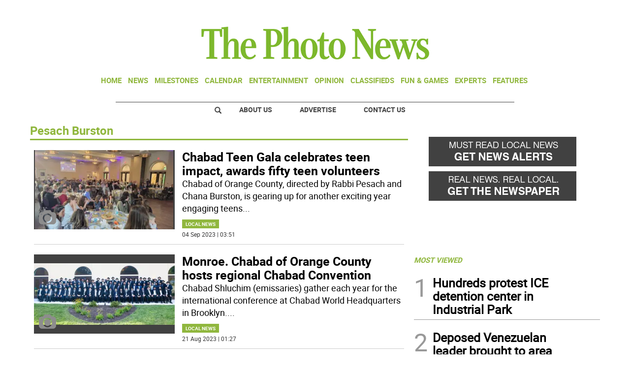

--- FILE ---
content_type: text/html
request_url: https://www.thephoto-news.com/tag/-/meta/pesach-burston
body_size: 19016
content:
  <!doctype html>  <html class="ltr" dir="ltr" lang="en-US"> <head> <meta content="text/html; charset=UTF-8" http-equiv="content-type"> <title>Pesach Burston</title> <link rel="shortcut icon" href="https://www.thephoto-news.com/base-portlet/webrsrc/ctxvar/91f7af0a-1b7f-4ad5-bcea-3a797ca50bed.jpeg"> <style amp-custom> .mln_uppercase_mln
		{
			text-transform:uppercase
		}
		
		.mln_small-caps_mln
		{
			font-variant:small-caps
		}
		</style> <meta name="keywords" content="pesach burston"> <meta name="description" content="Pesach Burston"> <meta property="og:type" content="Article"> <meta property="og:title" content="Pesach Burston"> <meta property="og:description" content="Pesach Burston"> <meta property="og:image" content="https://www.thephoto-news.com/news-portlet/getogimage/43b730e2-b16c-450a-83ae-3adf11644239.png"> <meta property="og:url" content="https://www.thephoto-news.com/tag/-/meta/pesach-burston"> <meta property="og:site_name" content="www.thephoto-news.com"> <link rel="canonical" href="https://www.thephoto-news.com/tag/-/meta/pesach-burston"> <meta name="viewport" content="width=device-width"> <meta name="twitter:card" content="summary_large_image"> <meta name="twitter:card" content="summary_large_image"> <meta name="twitter:site" content="@thephotonews_ny"> <link href="https://www.thephoto-news.com/base-portlet/webrsrc/theme/cebe0dd84676f8469263e1674e3430a0.css" rel="stylesheet" type="text/css"> <script type="text/javascript" src="/base-portlet/webrsrc/b9740ad96ea5b5f2db95cd4b031d9c78.js"></script> <script type="text/javascript">/*<![CDATA[*/var ITER=ITER||{};ITER.CONTEXT=ITER.CONTEXT||{};ITER.CONTEXT.sections=[];ITER.CONTEXT.isArticlePage=function(){return false};ITER.CONTEXT.articleId="";ITER.CONTEXT.contextIs=function(a){return a==="MetadataPage"};ITER.HOOK=ITER.HOOK||{};ITER.HOOK.onDisqusNewComment=function(a){};ITER.RESOURCE=ITER.RESOURCE||{};ITER.RESOURCE.Deferred=function(){var b;var a;var c=new Promise(function(e,d){b=e;a=d});c.resolve=b;c.reject=a;return c};ITER.RESOURCE.onLoad=ITER.RESOURCE.onLoad||[];ITER.RESOURCE.onInit=ITER.RESOURCE.onInit||[];ITER.RESOURCE.onLoad["util-http"]=new ITER.RESOURCE.Deferred();ITER.RESOURCE.onLoad["util-url"]=new ITER.RESOURCE.Deferred();ITER.RESOURCE.onLoad["util-cookie"]=new ITER.RESOURCE.Deferred();ITER.RESOURCE.onLoad["util-event"]=new ITER.RESOURCE.Deferred();ITER.RESOURCE.onLoad["util-message"]=new ITER.RESOURCE.Deferred();ITER.RESOURCE.onLoad.statistics=new ITER.RESOURCE.Deferred();ITER.RESOURCE.onLoad.reading=new ITER.RESOURCE.Deferred();ITER.RESOURCE.onLoad.konami=new ITER.RESOURCE.Deferred();ITER.RESOURCE.onLoad.adblock=new ITER.RESOURCE.Deferred();ITER.RESOURCE.onLoad.captcha=new ITER.RESOURCE.Deferred();ITER.RESOURCE.onLoad["iter-ui-tabs"]=new ITER.RESOURCE.Deferred();ITER.RESOURCE.onLoad["autocomplete-js"]=new ITER.RESOURCE.Deferred();ITER.RESOURCE.onLoad.form=new ITER.RESOURCE.Deferred();ITER.RESOURCE.onLoad["teaser-date"]=new ITER.RESOURCE.Deferred();ITER.RESOURCE.onLoad["search-date"]=new ITER.RESOURCE.Deferred();ITER.RESOURCE.onLoad.unregister=new ITER.RESOURCE.Deferred();ITER.RESOURCE.onLoad.recommendations=new ITER.RESOURCE.Deferred();ITER.RESOURCE.onLoad.surveys=new ITER.RESOURCE.Deferred();ITER.RESOURCE.onLoad["embed-article"]=new ITER.RESOURCE.Deferred();ITER.RESOURCE.CUSTOM=ITER.RESOURCE.CUSTOM||{};ITER.USER=ITER.USER||{};ITER.USER.id="";/*]]>*/</script> <script type="text/javascript" src="/html/js/iter-libraries/iter-util-url.js?v=4.1.17654757" defer onload="ITER.RESOURCE.onLoad['util-url'].resolve(true)"></script> <script type="text/javascript" src="/html/js/iter-libraries/iter-util-cookie.js?v=4.1.17654757" defer onload="ITER.RESOURCE.onLoad['util-cookie'].resolve(true)"></script> <script type="text/javascript" src="/html/js/iter-libraries/iter-konami.js?v=4.1.17654757" defer onload="ITER.RESOURCE.onLoad['konami'].resolve(true)"></script> <script type="text/javascript" src="/html/js/iter-libraries/iter-util-http.js?v=4.1.17654757" defer onload="ITER.RESOURCE.onLoad['util-http'].resolve(true)"></script> <script type="text/javascript" src="/html/js/iter-libraries/iter-statistics.js?v=4.1.17654757" defer onload="ITER.RESOURCE.onLoad['statistics'].resolve(true)"></script> <script type="text/javascript" src="/html/js/iter-libraries/iter-util-message.js?v=4.1.17654757" defer onload="ITER.RESOURCE.onLoad['util-message'].resolve(true)"></script> <script>/*<![CDATA[*/jQryIter.u="";/*]]>*/</script> <script type="text/javascript">/*<![CDATA[*/(function(a){a.contextSections=function(){return[]};a.contextIsArticlePage=function(){return false};a.articleId=function(){return""};a.contextIs=function(b){if(b=="HomePage"){return false}else{if(b=="ArticlePage"){return false}else{if(b=="SearchPage"){return false}else{if(b=="SectionPage"){return false}else{if(b=="MetadataPage"){return true}}}}}}})(jQryIter);/*]]>*/</script> <script type="text/javascript" src="https://www.thephoto-news.com/base-portlet/webrsrc/theme/48ada68448b7ac36c87d73ddef67787d.js"></script> <script async src="https://www.googletagmanager.com/gtag/js?id=UA-29598653-1"></script> <script type="text/javascript">/*<![CDATA[*/window.dataLayer=window.dataLayer||[];function gtag(){dataLayer.push(arguments)}gtag("js",new Date());var canonical=(document.querySelector("link[rel=canonical]")||{}).href;if(typeof canonical==="undefined"){gtag("config","UA-29598653-1")}else{gtag("config","UA-29598653-1",{page_location:canonical})};/*]]>*/</script> </head> <body class=" controls-visible signed-out public-page"> <script type="text/javascript">/*<![CDATA[*/jQryIter(document).on("click",".ui-accordion-header",function(){jQryIter(window).resize()});/*]]>*/</script> <div class="iter-page-frame"> <header class="iter-header-wrapper" id="iter-header-wrapper">  <div class="portlet-boundary portlet-static-end portlet-nested-portlets"> <div id="theme-6-header" class="ly-theme-6-header"> <div class="container-header container-fluid  nopadding"> <div class="container nopadding"> <div class="row top"> <div class="top-one-col col-md-12  portlet-column nopadding" id="top-one-col"> </div> <div class="top-two-col col-md-12  portlet-column nopadding" id="top-two-col"> <div id="" class="portlet-boundary portlet-static-end htmlcontainer-portlet"> <div> <script>/*<![CDATA[*/(function(e,f,g){a=e.createElement(f);m=e.getElementsByTagName(f)[0];a.src=g;a.setAttribute("async","");a.setAttribute("type","text/javascript");a.setAttribute("crossorigin","anonymous");m.parentNode.insertBefore(a,m)})(document,"script","https://adatoolbar.com/wp-json/onlineada/v1/accessibility-toolbar/e687213560c8b");/*]]>*/</script> </div> </div> <div id="" class="portlet-boundary portlet-static-end adcontainer-portlet mB20 mT20 center-table"> <div> <script async src="https://securepubads.g.doubleclick.net/tag/js/gpt.js"></script> <script>/*<![CDATA[*/window.googletag=window.googletag||{cmd:[]};googletag.cmd.push(function(){googletag.defineSlot("/359827676/PH_TopBanner",[[728,90],[1,1]],"div-gpt-ad-1614193966601-0").addService(googletag.pubads());googletag.pubads().enableSingleRequest();googletag.enableServices()});/*]]>*/</script> <div id="div-gpt-ad-1614193966601-0"> <script>/*<![CDATA[*/googletag.cmd.push(function(){googletag.display("div-gpt-ad-1614193966601-0")});/*]]>*/</script> </div> </div> </div> <div id="" class="portlet-boundary portlet-static-end htmlcontainer-portlet"> <div> <div> <a class="header-logo" href="/"> </a> </div> </div> </div> <div id="3057672089" class="portlet-boundary portlet-static-end menu-portlet main-navigation"> <div id="menu_3057672089" class="menu_secc "> <div class="nav-dropdown nav noSubNav"> <ul class="parent-nav lst cf"> <li class="lst-item tabnav  sect-97 sect-7ec329211cbe49532853e1fe61f5e896"> <div class="tab-grp"> <a href="/" class="tab-item lnk" title="Home"> <span class="iconBefore"></span> <strong class="sectionName">Home</strong> <span class="iconAfter"></span> </a> <span class="hasChildsIcon"></span> <div class="child-nav cf"> <ul class="lst-std lst level-2"> <div class="lst-items"> <li class="lst-item   sect-131 sect-a2fab7931864ab049880a6613cd64598"> <a href="http://strausnews.com/" rel="nofollow noopener noreferrer" class=" lnk" target="_blank" title="About Us"> <span class="iconBefore"></span> <span class="sectionName">About Us</span> <span class="iconAfter"></span> </a> </li> <li class="lst-item   sect-132 sect-4bd4c916cc888ddd63c5d5e9b802768c"> <a href="http://strausnews.com/advertise.html" rel="nofollow noopener noreferrer" class=" lnk" target="_blank" title="Advertise"> <span class="iconBefore"></span> <span class="sectionName">Advertise</span> <span class="iconAfter"></span> </a> </li> <li class="lst-item   sect-133 sect-f065ddc45d8f2e1685baf0bc581504de"> <a href="/contact-us" class=" lnk" title="Contact Us"> <span class="iconBefore"></span> <span class="sectionName">Contact Us</span> <span class="iconAfter"></span> </a> </li> <li class="lst-item   sect-134 sect-719e32d916b410c9508660cc134b5a62"> <a href="https://straussubscriptions.adperfect.com/channel/C0A801A91dfbb1B682Itt32DB51C/publication/C0A801A91da432A3CEoiL205FFD0" rel="nofollow noopener noreferrer" class=" lnk" target="_blank" title="Subscribe To Paper"> <span class="iconBefore"></span> <span class="sectionName">Subscribe To Paper</span> <span class="iconAfter"></span> </a> </li> <li class="lst-item   sect-135 sect-d9b0d5daa99976fd32ac5904530e29a0"> <a href="/sign-up-for-emails" class=" lnk" title="Sign Up for Emails"> <span class="iconBefore"></span> <span class="sectionName">Sign Up for Emails</span> <span class="iconAfter"></span> </a> </li> <li class="lst-item   sect-136 sect-fb87acb174241b40e68524b36106d1c2"> <a href="/where-to-pick-us-up" class=" lnk" title="Where to Pick Us Up"> <span class="iconBefore"></span> <span class="sectionName">Where to Pick Us Up</span> <span class="iconAfter"></span> </a> </li> <li class="lst-item   sect-137 sect-687831fd8afba321159fc2624f464fa3"> <a href="/submit-stuff" class=" lnk" title="Submit Stuff"> <span class="iconBefore"></span> <span class="sectionName">Submit Stuff</span> <span class="iconAfter"></span> </a> </li> </div> </ul> </div> </div> </li> <li class="lst-item tabnav  sect-98 sect-5d801d41995a40ef14e9979a38cbcdae"> <div class="tab-grp"> <a href="/news" class="tab-item lnk" title="News"> <span class="iconBefore"></span> <strong class="sectionName">News</strong> <span class="iconAfter"></span> </a> <span class="hasChildsIcon"></span> <div class="child-nav cf"> <ul class="lst-std lst level-2"> <div class="lst-items"> <li class="lst-item   sect-127 sect-32661e0ade1b6b5f955b8459b873645f"> <a href="/news/business" class=" lnk" title="Business"> <span class="iconBefore"></span> <span class="sectionName">Business</span> <span class="iconAfter"></span> </a> </li> <li class="lst-item   sect-128 sect-41f5692a4fb7e2ba098a7f5728dac930"> <a href="/news/local-news" class=" lnk" title="Local News"> <span class="iconBefore"></span> <span class="sectionName">Local News</span> <span class="iconAfter"></span> </a> </li> <li class="lst-item   sect-129 sect-5d65aa1d25dfeeaab91f2a376f58efa0"> <a href="/news/police-fire" class=" lnk" title="Police &amp; Fire"> <span class="iconBefore"></span> <span class="sectionName">Police &amp; Fire</span> <span class="iconAfter"></span> </a> </li> <li class="lst-item   sect-130 sect-9ebc62130032cf67847ecb9f082a2a48"> <a href="/news/sports" class=" lnk" title="Sports"> <span class="iconBefore"></span> <span class="sectionName">Sports</span> <span class="iconAfter"></span> </a> </li> </div> </ul> </div> </div> </li> <li class="lst-item tabnav  sect-100 sect-a58c292ef3a91aad953b6016689a2313"> <div class="tab-grp"> <a href="/milestones" class="tab-item lnk" title="Milestones"> <span class="iconBefore"></span> <strong class="sectionName">Milestones</strong> <span class="iconAfter"></span> </a> <span class="hasChildsIcon"></span> <div class="child-nav cf"> <ul class="lst-std lst level-2"> <div class="lst-items"> <li class="lst-item   sect-124 sect-07c7d562618df5b0d792d42d7f51f2b7"> <a href="/milestones/obituaries" class=" lnk" title="Obituaries"> <span class="iconBefore"></span> <span class="sectionName">Obituaries</span> <span class="iconAfter"></span> </a> </li> <li class="lst-item   sect-125 sect-f36bed6bda0660fa3c29a60cfe3c8b73"> <a href="/milestones/announcements" class=" lnk" title="Announcements"> <span class="iconBefore"></span> <span class="sectionName">Announcements</span> <span class="iconAfter"></span> </a> </li> <li class="lst-item   sect-126 sect-f7d5674d09a7513d9798ea80576e6df2"> <a href="/milestones/honor-roll-dean-s-list" class=" lnk" title="Honor Roll/Dean's List"> <span class="iconBefore"></span> <span class="sectionName">Honor Roll/Dean's List</span> <span class="iconAfter"></span> </a> </li> </div> </ul> </div> </div> </li> <li class="lst-item tabnav  sect-1005 sect-7d7651c242f6881103dbb5c205d0fef2"> <a href="/events-calendar" class="tab-item lnk" title="Calendar"> <span class="iconBefore"></span> <span class="sectionName">Calendar</span> <span class="iconAfter"></span> </a> </li> <li class="lst-item tabnav  sect-102 sect-935c285869f5ecbab839bffcf67e8603"> <a href="/entertainment" class="tab-item lnk" title="Entertainment"> <span class="iconBefore"></span> <span class="sectionName">Entertainment</span> <span class="iconAfter"></span> </a> </li> <li class="lst-item tabnav  sect-103 sect-665f40de46d66d599701fb26780ba152"> <div class="tab-grp"> <a href="/opinion" class="tab-item lnk" title="Opinion"> <span class="iconBefore"></span> <strong class="sectionName">Opinion</strong> <span class="iconAfter"></span> </a> <span class="hasChildsIcon"></span> <div class="child-nav cf"> <ul class="lst-std lst level-2"> <div class="lst-items"> <li class="lst-item   sect-121 sect-10637bf687e38f25548abca244a73cb4"> <a href="/opinion/cartoons" class=" lnk" title="Cartoons"> <span class="iconBefore"></span> <span class="sectionName">Cartoons</span> <span class="iconAfter"></span> </a> </li> <li class="lst-item   sect-122 sect-9fe58a86746f99a3c0881df01bcf7e3b"> <a href="/opinion/columns" class=" lnk" title="Columns"> <span class="iconBefore"></span> <span class="sectionName">Columns</span> <span class="iconAfter"></span> </a> </li> <li class="lst-item   sect-123 sect-bd1861764b0a7d2e7f14483c7b03114e"> <a href="/opinion/letters-to-the-editor" class=" lnk" title="Letters to the Editor"> <span class="iconBefore"></span> <span class="sectionName">Letters to the Editor</span> <span class="iconAfter"></span> </a> </li> </div> </ul> </div> </div> </li> <li class="lst-item tabnav  sect-104 sect-4457dc032a475acd72b0c26de00d5475"> <a href="http://strausnews.marketplace.adperfect.com/" rel="nofollow noopener noreferrer" class="tab-item lnk" target="_blank" title="Classifieds"> <span class="iconBefore"></span> <span class="sectionName">Classifieds</span> <span class="iconAfter"></span> </a> </li> <li class="lst-item tabnav  sect-105 sect-4ab12566ac0b8655b55cd6809dace40e"> <div class="tab-grp"> <a href="/fun-games" class="tab-item lnk" title="Fun &amp; Games"> <span class="iconBefore"></span> <strong class="sectionName">Fun &amp; Games</strong> <span class="iconAfter"></span> </a> <span class="hasChildsIcon"></span> <div class="child-nav cf"> <ul class="lst-std lst level-2"> <div class="lst-items"> <li class="lst-item   sect-941 sect-0823b41a44d098ef00e0d042682e8966"> <a href="/pets" class=" lnk" title="Pets"> <span class="iconBefore"></span> <span class="sectionName">Pets</span> <span class="iconAfter"></span> </a> </li> </div> </ul> </div> </div> </li> <li class="lst-item tabnav  sect-106 sect-f1f24bf39861f44c384dc54c6d74ed33"> <div class="tab-grp"> <a href="/experts" class="tab-item lnk" title="Experts"> <span class="iconBefore"></span> <strong class="sectionName">Experts</strong> <span class="iconAfter"></span> </a> <span class="hasChildsIcon"></span> <div class="child-nav cf"> <ul class="lst-std lst level-2"> <div class="lst-items"> <li class="lst-item   sect-993 sect-8a11190fa71fceb57667fcdb10f1a3a4"> <a href="/experts/local-home-pros" class=" lnk" title="Local Home Pros"> <span class="iconBefore"></span> <span class="sectionName">Local Home Pros</span> <span class="iconAfter"></span> </a> </li> </div> </ul> </div> </div> </li> <li class="lst-item tabnav  sect-107 sect-349c201515822a72eb356125b0c0b14a"> <div class="tab-grp"> <a href="/features" class="tab-item lnk" title="Features"> <span class="iconBefore"></span> <strong class="sectionName">Features</strong> <span class="iconAfter"></span> </a> <span class="hasChildsIcon"></span> <div class="child-nav cf"> <ul class="lst-std lst level-2"> <div class="lst-items"> <li class="lst-item   sect-112 sect-3e74054a5b2e828f31be6acea35f3012"> <a href="/features/back-to-school" class=" lnk" title="Back to School"> <span class="iconBefore"></span> <span class="sectionName">Back to School</span> <span class="iconAfter"></span> </a> </li> <li class="lst-item   sect-800 sect-213658549f4b8518eeb19fe81be729f7"> <a href="/features/bride-guide" class=" lnk" title="Bride Guide"> <span class="iconBefore"></span> <span class="sectionName">Bride Guide</span> <span class="iconAfter"></span> </a> </li> <li class="lst-item   sect-113 sect-0102ac9f3efcc4bf84c110cd950dfd62"> <a href="/features/foodie" class=" lnk" title="Foodie"> <span class="iconBefore"></span> <span class="sectionName">Foodie</span> <span class="iconAfter"></span> </a> </li> <li class="lst-item   sect-114 sect-673193710a3bf771586f7ca1bda0362b"> <a href="/features/healthy-you" class=" lnk" title="Healthy You"> <span class="iconBefore"></span> <span class="sectionName">Healthy You</span> <span class="iconAfter"></span> </a> </li> <li class="lst-item   sect-115 sect-6d0157f80d31454f136d9b3f76c5bc3b"> <a href="/features/home-garden" class=" lnk" title="Home and Garden"> <span class="iconBefore"></span> <span class="sectionName">Home and Garden</span> <span class="iconAfter"></span> </a> </li> <li class="lst-item   sect-958 sect-7e5ed33fc50b3a9b869173622c82e890"> <a href="/features/senior-living" class=" lnk" title="Senior Living"> <span class="iconBefore"></span> <span class="sectionName">Senior Living</span> <span class="iconAfter"></span> </a> </li> <li class="lst-item   sect-116 sect-60f92242d69ec1fcb0f53758f088a5c3"> <a href="/features/teen" class=" lnk" title="Teen"> <span class="iconBefore"></span> <span class="sectionName">Teen</span> <span class="iconAfter"></span> </a> </li> <li class="lst-item   sect-117 sect-018a29ab92391dfac9f386884460774a"> <a href="https://strausnews.com/orangecountyinsiderguide/" rel="nofollow noopener noreferrer" class=" lnk" target="_blank" title="Orange County Insider Guide"> <span class="iconBefore"></span> <span class="sectionName">Orange County Insider Guide</span> <span class="iconAfter"></span> </a> </li> <li class="lst-item   sect-118 sect-bcb8005252cce6d80361a019a101321f"> <a href="https://strausnews.com/passaicountyinsiderguide/" rel="nofollow noopener noreferrer" class=" lnk" target="_blank" title="Passaic County Insider Guide"> <span class="iconBefore"></span> <span class="sectionName">Passaic County Insider Guide</span> <span class="iconAfter"></span> </a> </li> <li class="lst-item   sect-119 sect-36ab55fc6fbcd6a61afab8d206cf643a"> <a href="https://strausnews.com/pikecountyinsiderguide/" rel="nofollow noopener noreferrer" class=" lnk" target="_blank" title="Pike County Insider Guide"> <span class="iconBefore"></span> <span class="sectionName">Pike County Insider Guide</span> <span class="iconAfter"></span> </a> </li> <li class="lst-item   sect-120 sect-ce570b4e2924c29954792aa4bcfc98b9"> <a href="https://strausnews.com/sussexcountyinsiderguide/" rel="nofollow noopener noreferrer" class=" lnk" target="_blank" title="Sussex County Insider Guide"> <span class="iconBefore"></span> <span class="sectionName">Sussex County Insider Guide</span> <span class="iconAfter"></span> </a> </li> </div> </ul> </div> </div> </li> </ul> </div> </div> <script type="text/javascript">/*<![CDATA[*/prepareMenuJs("3057672089");/*]]>*/</script> </div> </div> <div class="top-three-col col-md-12  portlet-column nopadding" id="top-three-col"> </div> <div class="top-four-col col-md-12 portlet-column nopadding" id="top-four-col"> <div id="" class="portlet-boundary portlet-static-end htmlcontainer-portlet"> <div> <div class="header-separator"></div> <ul class="html-navigation"> <li class="search-icon-wrapper"> <div class="search-icon"></div></li> <li><a class="login" href="http://strausnews.com/" target="_blank">About Us</a></li> <li class="yellow"><a class="paywall" href="http://strausnews.com/advertise.html" target="_blank">Advertise</a></li> <li class="yellow"><a class="classiffied" href="/contact-us">Contact Us</a></li> </ul> </div> </div> </div> </div> </div> </div> <div class="container-floating-header inactive"> <div class="container nopadding"> <div class="floating-header"> <div class="row top-floating"> <div class="top-floating-left-col portlet-column nopadding" id="top-floating-left-col"> <div id="" class="portlet-boundary portlet-static-end htmlcontainer-portlet mobile-menu-wrapper"> <div> <div> <div class="mobile-menu"></div> <a class="header-logo" href="/"></a> </div> </div> </div> <div id="" class="portlet-boundary portlet-static-end adcontainer-portlet mB10 mT10 center-table"> <div> <script async src="https://securepubads.g.doubleclick.net/tag/js/gpt.js"></script> <script>/*<![CDATA[*/window.googletag=window.googletag||{cmd:[]};googletag.cmd.push(function(){googletag.defineSlot("/359827676/PH_MobileTopBanner",[[320,50],[1,1]],"div-gpt-ad-1614196836640-0").addService(googletag.pubads());googletag.pubads().enableSingleRequest();googletag.enableServices()});/*]]>*/</script> <div id="div-gpt-ad-1614196836640-0"> <script>/*<![CDATA[*/googletag.cmd.push(function(){googletag.display("div-gpt-ad-1614196836640-0")});/*]]>*/</script> </div> </div> </div> <div id="" class="portlet-boundary portlet-static-end htmlcontainer-portlet html-navigation-wrapper"> <div> <ul class="html-navigation"> <li><a class="readmore" href="/sign-up-for-emails">NEWSLETTER</a></li> <li><a class="paywall" href="https://www.paypal.com/cgi-bin/webscr?cmd=_s-xclick&amp;hosted_button_id=6RU6RQF42Y32L&amp;source=url" target="_blank">DONATE</a></li> </ul> </div> </div> </div> </div> </div> </div> </div> <div class="container-menu container-fluid inactive"> <div class="row top-search"> <div class="top-search-left-col col-xs-9 col-md-11 portlet-column nopadding" id="top-search-left-col"> <div id="" class="portlet-boundary portlet-static-end htmlcontainer-portlet"> <div> </div> </div> <div id="" class="portlet-boundary portlet-static-end adcontainer-portlet"> </div> <div id="2728006403" class="portlet-boundary portlet-static-end advanced-search-portlet"> <span class="iter-field iter-field-text"> <span class="iter-field-content"> <span class="iter-field-element"> <input id="_2728006403_keywords" type="text" value="" name="keywords" inlinefield="true" class="iter-field-input iter-field-input-text" onkeydown="javascript:_2728006403_onKeyEnterSearch(event)" placeholder=""> </span> </span> </span> <span class="iter-button iter-button-submit"> <span class="iter-button-content"> <input id="_2728006403_search" type="submit" name="search" value="" class="iter-button-input iter-button-input-submit" onclick="javascript:_2728006403_onClickSearch()"> </span> </span> <script type="text/javascript">/*<![CDATA[*/function _2728006403_cleanKeywords(i){var j="";var h="";for(var f=0;f<i.length;f++){var g=i[f];if(!(g=="/"||g=="\\"||g=="~"||g=="!"||g=="("||g==")")){h+=g}else{h+=" "}}h=encodeURIComponent(h);for(var f=0;f<h.length;f++){var g=h[f];if(g=="'"){j+="%27"}else{j+=g}}return j}function _2728006403_onClickSearch(){var e=_2728006403_cleanKeywords(jQryIter("#_2728006403_keywords").val());if(e.length>0){var d="/search-results/-/search/";var f="/false/false/19840116/20260116/date/true/true/0/0/meta/0/0/0/1";window.location.href=d+e+f}}function _2728006403_onKeyEnterSearch(b){if(b.keyCode==13){_2728006403_onClickSearch()}};/*]]>*/</script> </div> </div> <div class="top-search-right-col col-xs-3 col-md-1 portlet-column nopadding" id="top-search-right-col"> <div id="" class="portlet-boundary portlet-static-end htmlcontainer-portlet"> <div> </div> </div> <div id="" class="portlet-boundary portlet-static-end htmlcontainer-portlet"> <div> <div class="close-menu"> x 
           </div> </div> </div> <div id="" class="portlet-boundary portlet-static-end htmlcontainer-portlet"> <div> </div> </div> </div> </div> <div class="row middle-menu"> <div class="middle-menu-left-col col-sm-4 portlet-column nopadding" id="top-search-left-col"> <div id="1470519098" class="portlet-boundary portlet-static-end menu-portlet"> <div id="menu_1470519098" class="menu_secc_unfolded "> <div class="nav-dropdown nav noSubNav"> <ul class="parent-nav lst cf"> <li class="lst-item tabnav  sect-43 sect-556f9a3b33cc57271d5e128c12187c66"> <div class="tab-grp"> <a href="/" class="tab-item lnk" title="Sections"> <span class="iconBefore"></span> <strong class="sectionName">Sections</strong> <span class="iconAfter"></span> </a> <span class="hasChildsIcon"></span> <div class="child-nav cf"> <ul class="lst-std lst level-2"> <div class="lst-items"> <li class="lst-item   sect-97 sect-7ec329211cbe49532853e1fe61f5e896"> <div class="tab-grp"> <a href="/" class=" lnk" title="Home"> <span class="iconBefore"></span> <strong class="sectionName">Home</strong> <span class="iconAfter"></span> </a> <span class="hasChildsIcon"></span> <div class="child-nav cf"> <ul class="lst-std lst level-3"> <div class="lst-items"> <li class="lst-item   sect-131 sect-a2fab7931864ab049880a6613cd64598"> <a href="http://strausnews.com/" rel="nofollow noopener noreferrer" class=" lnk" target="_blank" title="About Us"> <span class="iconBefore"></span> <span class="sectionName">About Us</span> <span class="iconAfter"></span> </a> </li> <li class="lst-item   sect-132 sect-4bd4c916cc888ddd63c5d5e9b802768c"> <a href="http://strausnews.com/advertise.html" rel="nofollow noopener noreferrer" class=" lnk" target="_blank" title="Advertise"> <span class="iconBefore"></span> <span class="sectionName">Advertise</span> <span class="iconAfter"></span> </a> </li> <li class="lst-item   sect-133 sect-f065ddc45d8f2e1685baf0bc581504de"> <a href="/contact-us" class=" lnk" title="Contact Us"> <span class="iconBefore"></span> <span class="sectionName">Contact Us</span> <span class="iconAfter"></span> </a> </li> <li class="lst-item   sect-134 sect-719e32d916b410c9508660cc134b5a62"> <a href="https://straussubscriptions.adperfect.com/channel/C0A801A91dfbb1B682Itt32DB51C/publication/C0A801A91da432A3CEoiL205FFD0" rel="nofollow noopener noreferrer" class=" lnk" target="_blank" title="Subscribe To Paper"> <span class="iconBefore"></span> <span class="sectionName">Subscribe To Paper</span> <span class="iconAfter"></span> </a> </li> <li class="lst-item   sect-135 sect-d9b0d5daa99976fd32ac5904530e29a0"> <a href="/sign-up-for-emails" class=" lnk" title="Sign Up for Emails"> <span class="iconBefore"></span> <span class="sectionName">Sign Up for Emails</span> <span class="iconAfter"></span> </a> </li> <li class="lst-item   sect-136 sect-fb87acb174241b40e68524b36106d1c2"> <a href="/where-to-pick-us-up" class=" lnk" title="Where to Pick Us Up"> <span class="iconBefore"></span> <span class="sectionName">Where to Pick Us Up</span> <span class="iconAfter"></span> </a> </li> <li class="lst-item   sect-137 sect-687831fd8afba321159fc2624f464fa3"> <a href="/submit-stuff" class=" lnk" title="Submit Stuff"> <span class="iconBefore"></span> <span class="sectionName">Submit Stuff</span> <span class="iconAfter"></span> </a> </li> </div> </ul> </div> </div> </li> <li class="lst-item   sect-98 sect-5d801d41995a40ef14e9979a38cbcdae"> <div class="tab-grp"> <a href="/news" class=" lnk" title="News"> <span class="iconBefore"></span> <strong class="sectionName">News</strong> <span class="iconAfter"></span> </a> <span class="hasChildsIcon"></span> <div class="child-nav cf"> <ul class="lst-std lst level-3"> <div class="lst-items"> <li class="lst-item   sect-127 sect-32661e0ade1b6b5f955b8459b873645f"> <a href="/news/business" class=" lnk" title="Business"> <span class="iconBefore"></span> <span class="sectionName">Business</span> <span class="iconAfter"></span> </a> </li> <li class="lst-item   sect-128 sect-41f5692a4fb7e2ba098a7f5728dac930"> <a href="/news/local-news" class=" lnk" title="Local News"> <span class="iconBefore"></span> <span class="sectionName">Local News</span> <span class="iconAfter"></span> </a> </li> <li class="lst-item   sect-129 sect-5d65aa1d25dfeeaab91f2a376f58efa0"> <a href="/news/police-fire" class=" lnk" title="Police &amp; Fire"> <span class="iconBefore"></span> <span class="sectionName">Police &amp; Fire</span> <span class="iconAfter"></span> </a> </li> <li class="lst-item   sect-130 sect-9ebc62130032cf67847ecb9f082a2a48"> <a href="/news/sports" class=" lnk" title="Sports"> <span class="iconBefore"></span> <span class="sectionName">Sports</span> <span class="iconAfter"></span> </a> </li> </div> </ul> </div> </div> </li> <li class="lst-item   sect-100 sect-a58c292ef3a91aad953b6016689a2313"> <div class="tab-grp"> <a href="/milestones" class=" lnk" title="Milestones"> <span class="iconBefore"></span> <strong class="sectionName">Milestones</strong> <span class="iconAfter"></span> </a> <span class="hasChildsIcon"></span> <div class="child-nav cf"> <ul class="lst-std lst level-3"> <div class="lst-items"> <li class="lst-item   sect-124 sect-07c7d562618df5b0d792d42d7f51f2b7"> <a href="/milestones/obituaries" class=" lnk" title="Obituaries"> <span class="iconBefore"></span> <span class="sectionName">Obituaries</span> <span class="iconAfter"></span> </a> </li> <li class="lst-item   sect-125 sect-f36bed6bda0660fa3c29a60cfe3c8b73"> <a href="/milestones/announcements" class=" lnk" title="Announcements"> <span class="iconBefore"></span> <span class="sectionName">Announcements</span> <span class="iconAfter"></span> </a> </li> <li class="lst-item   sect-126 sect-f7d5674d09a7513d9798ea80576e6df2"> <a href="/milestones/honor-roll-dean-s-list" class=" lnk" title="Honor Roll/Dean's List"> <span class="iconBefore"></span> <span class="sectionName">Honor Roll/Dean's List</span> <span class="iconAfter"></span> </a> </li> </div> </ul> </div> </div> </li> <li class="lst-item   sect-1005 sect-7d7651c242f6881103dbb5c205d0fef2"> <a href="/events-calendar" class=" lnk" title="Calendar"> <span class="iconBefore"></span> <span class="sectionName">Calendar</span> <span class="iconAfter"></span> </a> </li> <li class="lst-item   sect-102 sect-935c285869f5ecbab839bffcf67e8603"> <a href="/entertainment" class=" lnk" title="Entertainment"> <span class="iconBefore"></span> <span class="sectionName">Entertainment</span> <span class="iconAfter"></span> </a> </li> <li class="lst-item   sect-103 sect-665f40de46d66d599701fb26780ba152"> <div class="tab-grp"> <a href="/opinion" class=" lnk" title="Opinion"> <span class="iconBefore"></span> <strong class="sectionName">Opinion</strong> <span class="iconAfter"></span> </a> <span class="hasChildsIcon"></span> <div class="child-nav cf"> <ul class="lst-std lst level-3"> <div class="lst-items"> <li class="lst-item   sect-121 sect-10637bf687e38f25548abca244a73cb4"> <a href="/opinion/cartoons" class=" lnk" title="Cartoons"> <span class="iconBefore"></span> <span class="sectionName">Cartoons</span> <span class="iconAfter"></span> </a> </li> <li class="lst-item   sect-122 sect-9fe58a86746f99a3c0881df01bcf7e3b"> <a href="/opinion/columns" class=" lnk" title="Columns"> <span class="iconBefore"></span> <span class="sectionName">Columns</span> <span class="iconAfter"></span> </a> </li> <li class="lst-item   sect-123 sect-bd1861764b0a7d2e7f14483c7b03114e"> <a href="/opinion/letters-to-the-editor" class=" lnk" title="Letters to the Editor"> <span class="iconBefore"></span> <span class="sectionName">Letters to the Editor</span> <span class="iconAfter"></span> </a> </li> </div> </ul> </div> </div> </li> <li class="lst-item   sect-104 sect-4457dc032a475acd72b0c26de00d5475"> <a href="http://strausnews.marketplace.adperfect.com/" rel="nofollow noopener noreferrer" class=" lnk" target="_blank" title="Classifieds"> <span class="iconBefore"></span> <span class="sectionName">Classifieds</span> <span class="iconAfter"></span> </a> </li> <li class="lst-item   sect-105 sect-4ab12566ac0b8655b55cd6809dace40e"> <div class="tab-grp"> <a href="/fun-games" class=" lnk" title="Fun &amp; Games"> <span class="iconBefore"></span> <strong class="sectionName">Fun &amp; Games</strong> <span class="iconAfter"></span> </a> <span class="hasChildsIcon"></span> <div class="child-nav cf"> <ul class="lst-std lst level-3"> <div class="lst-items"> <li class="lst-item   sect-941 sect-0823b41a44d098ef00e0d042682e8966"> <a href="/pets" class=" lnk" title="Pets"> <span class="iconBefore"></span> <span class="sectionName">Pets</span> <span class="iconAfter"></span> </a> </li> </div> </ul> </div> </div> </li> <li class="lst-item   sect-106 sect-f1f24bf39861f44c384dc54c6d74ed33"> <div class="tab-grp"> <a href="/experts" class=" lnk" title="Experts"> <span class="iconBefore"></span> <strong class="sectionName">Experts</strong> <span class="iconAfter"></span> </a> <span class="hasChildsIcon"></span> <div class="child-nav cf"> <ul class="lst-std lst level-3"> <div class="lst-items"> <li class="lst-item   sect-993 sect-8a11190fa71fceb57667fcdb10f1a3a4"> <a href="/experts/local-home-pros" class=" lnk" title="Local Home Pros"> <span class="iconBefore"></span> <span class="sectionName">Local Home Pros</span> <span class="iconAfter"></span> </a> </li> </div> </ul> </div> </div> </li> <li class="lst-item   sect-107 sect-349c201515822a72eb356125b0c0b14a"> <div class="tab-grp"> <a href="/features" class=" lnk" title="Features"> <span class="iconBefore"></span> <strong class="sectionName">Features</strong> <span class="iconAfter"></span> </a> <span class="hasChildsIcon"></span> <div class="child-nav cf"> <ul class="lst-std lst level-3"> <div class="lst-items"> <li class="lst-item   sect-112 sect-3e74054a5b2e828f31be6acea35f3012"> <a href="/features/back-to-school" class=" lnk" title="Back to School"> <span class="iconBefore"></span> <span class="sectionName">Back to School</span> <span class="iconAfter"></span> </a> </li> <li class="lst-item   sect-800 sect-213658549f4b8518eeb19fe81be729f7"> <a href="/features/bride-guide" class=" lnk" title="Bride Guide"> <span class="iconBefore"></span> <span class="sectionName">Bride Guide</span> <span class="iconAfter"></span> </a> </li> <li class="lst-item   sect-113 sect-0102ac9f3efcc4bf84c110cd950dfd62"> <a href="/features/foodie" class=" lnk" title="Foodie"> <span class="iconBefore"></span> <span class="sectionName">Foodie</span> <span class="iconAfter"></span> </a> </li> <li class="lst-item   sect-114 sect-673193710a3bf771586f7ca1bda0362b"> <a href="/features/healthy-you" class=" lnk" title="Healthy You"> <span class="iconBefore"></span> <span class="sectionName">Healthy You</span> <span class="iconAfter"></span> </a> </li> <li class="lst-item   sect-115 sect-6d0157f80d31454f136d9b3f76c5bc3b"> <a href="/features/home-garden" class=" lnk" title="Home and Garden"> <span class="iconBefore"></span> <span class="sectionName">Home and Garden</span> <span class="iconAfter"></span> </a> </li> <li class="lst-item   sect-958 sect-7e5ed33fc50b3a9b869173622c82e890"> <a href="/features/senior-living" class=" lnk" title="Senior Living"> <span class="iconBefore"></span> <span class="sectionName">Senior Living</span> <span class="iconAfter"></span> </a> </li> <li class="lst-item   sect-116 sect-60f92242d69ec1fcb0f53758f088a5c3"> <a href="/features/teen" class=" lnk" title="Teen"> <span class="iconBefore"></span> <span class="sectionName">Teen</span> <span class="iconAfter"></span> </a> </li> <li class="lst-item   sect-117 sect-018a29ab92391dfac9f386884460774a"> <a href="https://strausnews.com/orangecountyinsiderguide/" rel="nofollow noopener noreferrer" class=" lnk" target="_blank" title="Orange County Insider Guide"> <span class="iconBefore"></span> <span class="sectionName">Orange County Insider Guide</span> <span class="iconAfter"></span> </a> </li> <li class="lst-item   sect-118 sect-bcb8005252cce6d80361a019a101321f"> <a href="https://strausnews.com/passaicountyinsiderguide/" rel="nofollow noopener noreferrer" class=" lnk" target="_blank" title="Passaic County Insider Guide"> <span class="iconBefore"></span> <span class="sectionName">Passaic County Insider Guide</span> <span class="iconAfter"></span> </a> </li> <li class="lst-item   sect-119 sect-36ab55fc6fbcd6a61afab8d206cf643a"> <a href="https://strausnews.com/pikecountyinsiderguide/" rel="nofollow noopener noreferrer" class=" lnk" target="_blank" title="Pike County Insider Guide"> <span class="iconBefore"></span> <span class="sectionName">Pike County Insider Guide</span> <span class="iconAfter"></span> </a> </li> <li class="lst-item   sect-120 sect-ce570b4e2924c29954792aa4bcfc98b9"> <a href="https://strausnews.com/sussexcountyinsiderguide/" rel="nofollow noopener noreferrer" class=" lnk" target="_blank" title="Sussex County Insider Guide"> <span class="iconBefore"></span> <span class="sectionName">Sussex County Insider Guide</span> <span class="iconAfter"></span> </a> </li> </div> </ul> </div> </div> </li> </div> </ul> </div> </div> </li> </ul> </div> </div> </div> </div> <div class="middle-menu-center-col col-sm-4 portlet-column nopadding" id="middle-menu-center-col"> <div id="2747899743" class="portlet-boundary portlet-static-end menu-portlet"> <div id="menu_2747899743" class="menu_secc_unfolded "> <div class="nav-dropdown nav noSubNav"> <ul class="parent-nav lst cf"> <li class="lst-item tabnav  sect-44 sect-fbdea5731411b5b2becfd97ec3556e29"> <div class="tab-grp"> <a href="/" class="tab-item lnk" title="Do Stuff"> <span class="iconBefore"></span> <strong class="sectionName">Do Stuff</strong> <span class="iconAfter"></span> </a> <span class="hasChildsIcon"></span> <div class="child-nav cf"> <ul class="lst-std lst level-2"> <div class="lst-items"> <li class="lst-item   sect-92 sect-5bf61ee39ce663ec77dc035212b622b2"> <a href="https://straussubscriptions.adperfect.com/channel/C0A801A91dfbb1B682Itt32DB51C/publication/C0A801A91da432A3CEoiL205FFD0" rel="nofollow noopener noreferrer" class=" lnk" target="_blank" title="Subscribe to Paper"> <span class="iconBefore"></span> <span class="sectionName">Subscribe to Paper</span> <span class="iconAfter"></span> </a> </li> <li class="lst-item   sect-93 sect-1ba934ddd8159905546781c50745965c"> <a href="/sign-up-for-emails" class=" lnk" title="Sign Up for Emails"> <span class="iconBefore"></span> <span class="sectionName">Sign Up for Emails</span> <span class="iconAfter"></span> </a> </li> <li class="lst-item   sect-94 sect-7d6128bbd4d0b606df19947a0278d75b"> <a href="/where-to-pick-us-up" class=" lnk" title="Where to Pick Us Up"> <span class="iconBefore"></span> <span class="sectionName">Where to Pick Us Up</span> <span class="iconAfter"></span> </a> </li> <li class="lst-item   sect-95 sect-fc95d73225f90956c5b2a6bbb5b18c50"> <a href="/submit-stuff" class=" lnk" title="Submit Stuff"> <span class="iconBefore"></span> <span class="sectionName">Submit Stuff</span> <span class="iconAfter"></span> </a> </li> <li class="lst-item   sect-96 sect-6360459e91e5715ab1c644666dd05f4e"> <a href="http://strausnews.com/legalnotices.html" rel="nofollow noopener noreferrer" class=" lnk" target="_blank" title="Place a Classified or Legal Notice"> <span class="iconBefore"></span> <span class="sectionName">Place a Classified or Legal Notice</span> <span class="iconAfter"></span> </a> </li> </div> </ul> </div> </div> </li> </ul> </div> </div> </div> </div> <div class="middle-menu-right-col col-sm-4 portlet-column nopadding" id="middle-menu-right-col"> </div> </div> <div class="row bottom-social"> <div class="bottom-social-left-col portlet-column nopadding" id="bottom-social-left-col"> <div id="" class="portlet-boundary portlet-static-end htmlcontainer-portlet"> <div> <div class="social-network-wrapper"> <div class="social-network-label"> © COPYRIGHT 2022 STRAUS NEWS 
            </div> </div> </div> </div> </div> </div> </div> </div> </div> </header> <div class="iter-content-wrapper iter-droppable-zone" id="iter-content-wrapper"> <div id="main-content" class="content ly-catalog-section" role="main"> <div class="container-fluid nopadding bg-ready bg-ready-1"> <div class="container nopadding"> <div class="row main-news"> <div class="main-news-left-col portlet-column nopadding" id="main-news-left-col"> </div> </div> </div> </div> <div class="container nopadding"> <div class="row standard-news"> <div class="standard-news-left-col col-sm-8 portlet-column nopadding" id="standard-news-left-col"> <div class="row standard-news-left-col-top-row"> <div class="standard-news-left-col-top-row-left-col portlet-column nopadding" id="standard-news-left-col-top-row-left-col"> <div id="" class="portlet-boundary portlet-static-end article-topics-portlet advanced-38 mT10"> <div class="categoryGroup"> <div class="categorySpacerTop"></div> <div class="categoryTitle"> <h2></h2> </div> <div class="categorySpacerTitle"></div> <div class="categoryListBlock"> <section class="categoryList"> <article class="categoryListItem categoryPageItem" data-categoryid="26282712" data-categoryname="Pesach Burston"> <span class="categoryListItemPosition">1</span> <span class="categoryListItemLink linkDisabled" itemprop="keywords">Pesach Burston</span> </article> </section> </div> <div class="categorySpacerBottom"></div> </div> </div> <div id="3969836048" class="portlet-boundary portlet-static-end teaser-viewer-portlet mT20 advanced-61 _tc"> <div id="_3969836048_teaser_paged"> <div id="_3969836048_loadingDiv"></div> <div class="paged noticias" id="_3969836048_myCarrusel" style="display: none;"> <article class=" article element  full-access norestricted" iteridart="JN2708478"> <div class="template-94 news  w66 m25"> <div class="left-block"> <div class="multimediaIconMacroWrapper"> <a href="/news/local-news/chabad-teen-gala-celebrates-teen-impact-awards-fifty-teen-volunteers-JN2708478" class="cutlineShow">  <div frame="crop_400x225" style="position: relative; width: 100%; padding-top: 56.25%; background-color: #414141"> <img itercontenttypein="Image" itercontenttypeout="Image" src="//www.thephoto-news.com/binrepository/395x225/0c0/0d0/none/1050949/UYFP/cteen-11_4-6779706_20230904155450.jpg" srcset="//www.thephoto-news.com/binrepository/395x225/0c0/0d0/none/1050949/UYFP/cteen-11_4-6779706_20230904155450.jpg 395w,//www.thephoto-news.com/binrepository/329x188/0c0/0d0/none/1050949/UYIB/cteen-11_4-6779706_20230904155450.jpg 329w" width="395" height="225" style="bottom: 0; left: 0; top: 0; right: 0;
height: auto; width: auto;
max-height: 100%; max-width: 100%;
display: block; position: absolute; margin: auto;" iterimgid="4-6779706" sizes="(min-width: 768px) 300px,(min-width: 701px) 800px,(min-width: 601px) 700px,(min-width: 501px) 600px,(min-width: 401px) 500px,(min-width: 301px) 400px,(min-width: 1px) 300px" alt="A crowd of more than 200 showed to honor more than 50 local teens at<b> </b>the recent Teen Gala Awards Ceremony held at Chabad of Orange County in Monroe. Photos provided by Chabad of Orange County." title="Chabad Teen Gala celebrates teen impact, awards fifty teen volunteers"> </div>  <div class="cutline"> <span class="cutline-text" mlnid="idcon=6779707;order=2.0">A crowd of more than 200 showed to honor more than 50 local teens at<b> </b>the recent Teen Gala Awards Ceremony held at Chabad of Orange County in Monroe. Photos provided by Chabad of Orange County. </span> </div><span class="iconGallery small bottom left"></span></a> </div> </div> <div class="right-block"> <a href="/news/local-news/chabad-teen-gala-celebrates-teen-impact-awards-fifty-teen-volunteers-JN2708478"> <h3 class="headline extra-small fx-hover font-1 bold"> <span class="priority-content" mlnid="idcon=6779702;order=18.0">Chabad Teen Gala celebrates teen impact, awards fifty teen volunteers</span> </h3> </a> <div class="text medium"> <div class="text-wrapper" mlnid="idcon=6779705;order=21.0"> <p>Chabad of Orange County, directed by Rabbi Pesach and Chana Burston, is gearing up for another exciting year engaging teens<span class="ellipsis">...</span> </p> </div> </div> <div class="info"> <div class="main-section"> <a class="seccion extra-small font-1 bold" href="/news/local-news" style="background-color: #90B73E"><span class="assigned-section">Local News </span></a> </div> </div> <div class="date"> <span> 04 Sep 2023 | 03:51 </span> </div> </div> <div class="cl"></div> </div> </article> <article class=" article element  full-access norestricted" iteridart="YG2686616"> <div class="template-94 news  w66 m25"> <div class="left-block"> <div class="multimediaIconMacroWrapper"> <a href="/news/local-news/monroe-chabad-of-orange-county-hosts-regional-chabad-convention-YG2686616" class="cutlineShow">  <div frame="crop_400x225" style="position: relative; width: 100%; padding-top: 56.25%; background-color: #414141"> <img itercontenttypein="Image" itercontenttypeout="Image" src="//www.thephoto-news.com/binrepository/400x175/0c0/0d0/none/1050949/LXXK/conf-1_4-6731215_20230821133724.jpg" srcset="//www.thephoto-news.com/binrepository/400x175/0c0/0d0/none/1050949/LXXK/conf-1_4-6731215_20230821133724.jpg 400w,//www.thephoto-news.com/binrepository/333x146/0c0/0d0/none/1050949/LXXJ/conf-1_4-6731215_20230821133724.jpg 333w" width="400" height="175" style="bottom: 0; left: 0; top: 0; right: 0;
height: auto; width: auto;
max-height: 100%; max-width: 100%;
display: block; position: absolute; margin: auto;" iterimgid="4-6731215" sizes="(min-width: 768px) 300px,(min-width: 701px) 800px,(min-width: 601px) 700px,(min-width: 501px) 600px,(min-width: 401px) 500px,(min-width: 301px) 400px,(min-width: 1px) 300px" alt="Monroe. Chabad of Orange County hosts regional Chabad Convention" title="Monroe. Chabad of Orange County hosts regional Chabad Convention"> </div> <span class="iconGallery small bottom left"></span></a> </div> </div> <div class="right-block"> <a href="/news/local-news/monroe-chabad-of-orange-county-hosts-regional-chabad-convention-YG2686616"> <h3 class="headline extra-small fx-hover font-1 bold"> <span class="priority-content" mlnid="idcon=6731211;order=7.0">Monroe. Chabad of Orange County hosts regional Chabad Convention</span> </h3> </a> <div class="text medium"> <div class="text-wrapper" mlnid="idcon=6731214;order=10.0"> <p>Chabad Shluchim (emissaries) gather each year for the international conference at Chabad World Headquarters in Brooklyn.<span class="ellipsis">...</span> </p> </div> </div> <div class="info"> <div class="main-section"> <a class="seccion extra-small font-1 bold" href="/news/local-news" style="background-color: #90B73E"><span class="assigned-section">Local News </span></a> </div> </div> <div class="date"> <span> 21 Aug 2023 | 01:27 </span> </div> </div> <div class="cl"></div> </div> </article> <article class=" article element  full-access norestricted" iteridart="GC1774459"> <div class="template-94 news  w66 m25"> <div class="left-block"> <div class="multimediaIconMacroWrapper"> <a href="/news/local-news/a-day-in-september-GC1774459" class="cutlineShow">  <div frame="crop_400x225" style="position: relative; width: 100%; padding-top: 56.25%; background-color: #414141"> <img itercontenttypein="Image" itercontenttypeout="Image" src="//www.thephoto-news.com/binrepository/337x225/0c0/0d0/none/1050949/FNHM/911-robert-breese-empty-sky-memorial-j_4-3266972_20210903144504.jpg" srcset="//www.thephoto-news.com/binrepository/337x225/0c0/0d0/none/1050949/FNHM/911-robert-breese-empty-sky-memorial-j_4-3266972_20210903144504.jpg 337w" width="337" height="225" style="bottom: 0; left: 0; top: 0; right: 0;
height: auto; width: auto;
max-height: 100%; max-width: 100%;
display: block; position: absolute; margin: auto;" iterimgid="4-3266972" sizes="(min-width: 768px) 300px,(min-width: 701px) 800px,(min-width: 601px) 700px,(min-width: 501px) 600px,(min-width: 401px) 500px,(min-width: 301px) 400px,(min-width: 1px) 300px" alt="Empty Sky is the official New Jersey September 11 memorial to the state's victims of the September 11 attacks on the United States. It is located in Liberty State Park in Jersey City at the mouth of Hudson River across from the World Trade Center site. 2017 photo by Robert G. Breese." title="A day in September"> </div>  <div class="cutline"> <span class="cutline-text" mlnid="idcon=3266973;order=2.0">Empty Sky is the official New Jersey September 11 memorial to the state's victims of the September 11 attacks on the United States. It is located in Liberty State Park in Jersey City at the mouth of Hudson River across from the World Trade Center site. 2017 photo by Robert G. Breese. </span> </div><span class="iconGallery small bottom left"></span></a> </div> </div> <div class="right-block"> <a href="/news/local-news/a-day-in-september-GC1774459"> <h3 class="headline extra-small fx-hover font-1 bold"> <span class="priority-content" mlnid="idcon=3266968;order=11.0">A day in September</span> </h3> </a> <div class="text medium"> <div class="text-wrapper" mlnid="idcon=3266971;order=14.0"> <p>The Photo News asked an array of people for their thoughts on the 20th anniversary of the Sept. 11, 2001, terror attack on<span class="ellipsis">...</span> </p> </div> </div> <div class="info"> <div class="main-section"> <a class="seccion extra-small font-1 bold" href="/news/local-news" style="background-color: #90B73E"><span class="assigned-section">Local News </span></a> </div> </div> <div class="date"> <span> 03 Sep 2021 | 03:11 </span> </div> </div> <div class="cl"></div> </div> </article> <article class=" article element  full-access norestricted" iteridart="DH1768533"> <div class="template-94 news  w66 m25"> <div class="left-block"> <div class="multimediaIconMacroWrapper"> <a href="/news/local-news/chabad-of-orange-county-offering-free-high-holiday-services-DH1768533" class="cutlineShow">  <div frame="crop_400x225" style="position: relative; width: 100%; padding-top: 56.25%; background-color: #414141"> <img itercontenttypein="Image" itercontenttypeout="Image" src="//www.thephoto-news.com/binrepository/146x225/0c0/0d0/none/1050949/RJHE/rosh-hashanah-1-jpg_4-3224864_20210830112808.jpg" srcset="//www.thephoto-news.com/binrepository/146x225/0c0/0d0/none/1050949/RJHE/rosh-hashanah-1-jpg_4-3224864_20210830112808.jpg 146w" width="146" height="225" style="bottom: 0; left: 0; top: 0; right: 0;
height: auto; width: auto;
max-height: 100%; max-width: 100%;
display: block; position: absolute; margin: auto;" iterimgid="4-3224864" sizes="(min-width: 768px) 300px,(min-width: 701px) 800px,(min-width: 601px) 700px,(min-width: 501px) 600px,(min-width: 401px) 500px,(min-width: 301px) 400px,(min-width: 1px) 300px" alt="Rabbi Pesach and Chana Burston, pictured with their son Ziggy in front of the giant outdoor pavilion at Rosmarin’s in Monroe, will lead a variety of High Holiday Services for adults, children and families. All services will be held outdoors. The family service will feature the practice of the holiday highlights including Shofar (ram’s horn) and apples dipped in honey. Photos courtesy of Chabad of Orange County." title="Chabad of Orange County offering free High Holiday Services"> </div>  <div class="cutline"> <span class="cutline-text" mlnid="idcon=3224865;order=2.0">Rabbi Pesach and Chana Burston, pictured with their son Ziggy in front of the giant outdoor pavilion at Rosmarin’s in Monroe, will lead a variety of High Holiday Services for adults, children and families. All services will be held outdoors. The family service will feature the practice of the holiday highlights including Shofar (ram’s horn) and apples dipped in honey. Photos courtesy of Chabad of Orange County. </span> </div><span class="iconGallery small bottom left"></span></a> </div> </div> <div class="right-block"> <a href="/news/local-news/chabad-of-orange-county-offering-free-high-holiday-services-DH1768533"> <h3 class="headline extra-small fx-hover font-1 bold"> <span class="priority-content" mlnid="idcon=3224860;order=7.0">Chabad of Orange County offering free High Holiday Services</span> </h3> </a> <div class="text medium"> <div class="text-wrapper" mlnid="idcon=3224863;order=10.0"> <p>Chabad of Orange County, led by Rabbi Pesach and Chana Burston, are once again offering outdoor and free High Holiday Services<span class="ellipsis">...</span> </p> </div> </div> <div class="info"> <div class="main-section"> <a class="seccion extra-small font-1 bold" href="/news/local-news" style="background-color: #90B73E"><span class="assigned-section">Local News </span></a> </div> </div> <div class="date"> <span> 30 Aug 2021 | 11:31 </span> </div> </div> <div class="cl"></div> </div> </article> <article class=" article element  full-access norestricted" iteridart="AJ1759561"> <div class="template-94 news  w66 m25"> <div class="left-block"> <div class="multimediaIconMacroWrapper"> <a href="/news/local-news/an-ambassador-of-sorts-comfortable-in-his-own-skin-AJ1759561" class="cutlineShow">  <div frame="crop_400x225" style="position: relative; width: 100%; padding-top: 56.25%; background-color: #414141"> <img itercontenttypein="Image" itercontenttypeout="Image" src="//www.thephoto-news.com/binrepository/325x225/0c0/0d0/none/1050949/QYJY/summer-social-1-jpg_4-3187696_20210822144300.jpg" srcset="//www.thephoto-news.com/binrepository/325x225/0c0/0d0/none/1050949/QYJY/summer-social-1-jpg_4-3187696_20210822144300.jpg 325w" width="325" height="225" style="bottom: 0; left: 0; top: 0; right: 0;
height: auto; width: auto;
max-height: 100%; max-width: 100%;
display: block; position: absolute; margin: auto;" iterimgid="4-3187696" sizes="(min-width: 768px) 300px,(min-width: 701px) 800px,(min-width: 601px) 700px,(min-width: 501px) 600px,(min-width: 401px) 500px,(min-width: 301px) 400px,(min-width: 1px) 300px" alt="Rabbi Pesach and Chana Burston hosted a community Summer Social BBQ in their backyard with Hasidic influencer Shloime Zionce. Photos provided by Chabad of Orange County." title="‘An ambassador’ of sorts ‘comfortable in (his) own skin’"> </div>  <div class="cutline"> <span class="cutline-text" mlnid="idcon=3187697;order=2.0">Rabbi Pesach and Chana Burston hosted a community Summer Social BBQ in their backyard with Hasidic influencer Shloime Zionce. Photos provided by Chabad of Orange County. </span> </div><span class="iconGallery small bottom left"></span></a> </div> </div> <div class="right-block"> <a href="/news/local-news/an-ambassador-of-sorts-comfortable-in-his-own-skin-AJ1759561"> <h3 class="headline extra-small fx-hover font-1 bold"> <span class="priority-content" mlnid="idcon=3187692;order=9.0">‘An ambassador’ of sorts ‘comfortable in (his) own skin’</span> </h3> </a> <div class="text medium"> <div class="text-wrapper" mlnid="idcon=3187695;order=12.0"> <p>Ninety people from across Orange County gathered for a Summer Social barbecue at the backyard of Rabbi Pesach and Chana Burston,<span class="ellipsis">...</span> </p> </div> </div> <div class="info"> <div class="main-section"> <a class="seccion extra-small font-1 bold" href="/news/local-news" style="background-color: #90B73E"><span class="assigned-section">Local News </span></a> </div> </div> <div class="date"> <span> 22 Aug 2021 | 02:51 </span> </div> </div> <div class="cl"></div> </div> </article> <article class=" article element  full-access norestricted" iteridart="XI1659257"> <div class="template-94 news  w66 m25"> <div class="left-block"> <div class="multimediaIconMacroWrapper"> <a href="/news/local-news/first-build-the-community-now-building-that-community-a-home-XI1659257" class="cutlineShow">  <div frame="crop_400x225" style="position: relative; width: 100%; padding-top: 56.25%; background-color: #414141"> <img itercontenttypein="Image" itercontenttypeout="Image" src="//www.thephoto-news.com/binrepository/400x124/0c0/0d0/none/1050949/UTRO/chabad-center-rendering-jpg_4-2749680_20210530152444.jpg" srcset="//www.thephoto-news.com/binrepository/400x124/0c0/0d0/none/1050949/UTRO/chabad-center-rendering-jpg_4-2749680_20210530152444.jpg 400w,//www.thephoto-news.com/binrepository/333x103/0c0/0d0/none/1050949/UTRQ/chabad-center-rendering-jpg_4-2749680_20210530152444.jpg 333w" width="400" height="124" style="bottom: 0; left: 0; top: 0; right: 0;
height: auto; width: auto;
max-height: 100%; max-width: 100%;
display: block; position: absolute; margin: auto;" iterimgid="4-2749680" sizes="(min-width: 768px) 300px,(min-width: 701px) 800px,(min-width: 601px) 700px,(min-width: 501px) 600px,(min-width: 401px) 500px,(min-width: 301px) 400px,(min-width: 1px) 300px" alt="Chabad Rendering: Artist’s rendering of the new Chabad building n the Village of Monroe by architect Arthur Chabon." title="First build the community, now building that community a home"> </div>  <div class="cutline"> <span class="cutline-text" mlnid="idcon=2749681;order=2.0">Chabad Rendering: Artist’s rendering of the new Chabad building n the Village of Monroe by architect Arthur Chabon. </span> </div><span class="iconGallery small bottom left"></span></a> </div> </div> <div class="right-block"> <a href="/news/local-news/first-build-the-community-now-building-that-community-a-home-XI1659257"> <h3 class="headline extra-small fx-hover font-1 bold"> <span class="priority-content" mlnid="idcon=2749676;order=17.0">First build the community, now building that community a home</span> </h3> </a> <div class="text medium"> <div class="text-wrapper" mlnid="idcon=2749679;order=20.0"> <p>Chabad of Orange County, led by Rabbi Pesach and Chana Burston, held a groundbreaking celebration Sunday, May 23, marking<span class="ellipsis">...</span> </p> </div> </div> <div class="info"> <div class="main-section"> <a class="seccion extra-small font-1 bold" href="/news/local-news" style="background-color: #90B73E"><span class="assigned-section">Local News </span></a> </div> </div> <div class="date"> <span> 30 May 2021 | 01:44 </span> </div> </div> <div class="cl"></div> </div> </article> <article class=" article element  full-access norestricted" iteridart="IJ1568208"> <div class="template-94 news  w66 m25"> <div class="left-block"> <div class="multimediaIconMacroWrapper"> <a href="/news/local-news/pandemic-passover-chabad-offers-diy-tools-for-meaningful-holiday-at-home-IJ1568208" class="cutlineShow">  <div frame="crop_400x225" style="position: relative; width: 100%; padding-top: 56.25%; background-color: #414141"> <img itercontenttypein="Image" itercontenttypeout="Image" src="//www.thephoto-news.com/binrepository/400x180/0c0/0d0/none/1050949/KISQ/passover-3-jpg_4-2367426_20210322140914.jpg" srcset="//www.thephoto-news.com/binrepository/400x180/0c0/0d0/none/1050949/KISQ/passover-3-jpg_4-2367426_20210322140914.jpg 400w,//www.thephoto-news.com/binrepository/333x150/0c0/0d0/none/1050949/KISK/passover-3-jpg_4-2367426_20210322140914.jpg 333w" width="400" height="180" style="bottom: 0; left: 0; top: 0; right: 0;
height: auto; width: auto;
max-height: 100%; max-width: 100%;
display: block; position: absolute; margin: auto;" iterimgid="4-2367426" sizes="(min-width: 768px) 300px,(min-width: 701px) 800px,(min-width: 601px) 700px,(min-width: 501px) 600px,(min-width: 401px) 500px,(min-width: 301px) 400px,(min-width: 1px) 300px" alt="From Generation to Generation: Rabbi Pesach Burston hands Alan Friedman of Pine Bush and his granddaughter, Sofia, of Goshen, a box of Passover Shmurah Matzah. The Passover Seder is centered around the theme of “telling your children” about the Exodus and inspiring the traditions from generation to generation." title="Pandemic Passover: Chabad offers DIY tools for meaningful holiday-at-home"> </div>  <div class="cutline"> <span class="cutline-text" mlnid="idcon=2367427;order=2.0">From Generation to Generation: Rabbi Pesach Burston hands Alan Friedman of Pine Bush and his granddaughter, Sofia, of Goshen, a box of Passover Shmurah Matzah. The Passover Seder is centered around the theme of “telling your children” about the Exodus and inspiring the traditions from generation to generation. </span> </div><span class="iconGallery small bottom left"></span></a> </div> </div> <div class="right-block"> <a href="/news/local-news/pandemic-passover-chabad-offers-diy-tools-for-meaningful-holiday-at-home-IJ1568208"> <h3 class="headline extra-small fx-hover font-1 bold"> <span class="priority-content" mlnid="idcon=2367422;order=11.0">Pandemic Passover: Chabad offers DIY tools for meaningful holiday-at-home</span> </h3> </a> <div class="text medium"> <div class="text-wrapper" mlnid="idcon=2367425;order=14.0"> <p>As Passover — the most widely-celebrated Jewish holiday in America — approaches, and with the pandemic continuing to affect<span class="ellipsis">...</span> </p> </div> </div> <div class="info"> <div class="main-section"> <a class="seccion extra-small font-1 bold" href="/news/local-news" style="background-color: #90B73E"><span class="assigned-section">Local News </span></a> </div> </div> <div class="date"> <span> 22 Mar 2021 | 01:53 </span> </div> </div> <div class="cl"></div> </div> </article> <article class=" article element  full-access norestricted" iteridart="DD1445445"> <div class="template-94 news  w66 m25"> <div class="left-block"> <div class="multimediaIconMacroWrapper"> <a href="/home/chabad-hosts-covid-safe-festive-chanukah-drive-in-experience-DD1445445" class="cutlineShow">  <div frame="crop_400x225" style="position: relative; width: 100%; padding-top: 56.25%; background-color: #414141"> <img itercontenttypein="Image" itercontenttypeout="Image" src="//www.thephoto-news.com/binrepository/400x155/0c0/0d0/none/1050949/RADI/chanukah-1-jpg_4-1888802_20201221210205.jpg" srcset="//www.thephoto-news.com/binrepository/400x155/0c0/0d0/none/1050949/RADI/chanukah-1-jpg_4-1888802_20201221210205.jpg 400w,//www.thephoto-news.com/binrepository/333x129/0c0/0d0/none/1050949/RADU/chanukah-1-jpg_4-1888802_20201221210205.jpg 333w" width="400" height="155" style="bottom: 0; left: 0; top: 0; right: 0;
height: auto; width: auto;
max-height: 100%; max-width: 100%;
display: block; position: absolute; margin: auto;" iterimgid="4-1888802" sizes="(min-width: 768px) 300px,(min-width: 701px) 800px,(min-width: 601px) 700px,(min-width: 501px) 600px,(min-width: 401px) 500px,(min-width: 301px) 400px,(min-width: 1px) 300px" alt="Lighting the Menorah at Chabad’s Hanukkah Drive-in Experience in Chester were “people who are pillars of light during the darkness of the pandemic:” Dr. Jen Reich of Highland Mills, Chana Burston, CTeen leader Amir Mosker of Monroe; nurse Serach Callan of Goshen, Rabbi Pesach Burston, Chabad Cares coordinator Dr. Ira Kanis of Monroe, school teacher Alan Friedman of Pine Bush, County Executive Steve Neuhaus, Police Officer Michael Cohn of Warwick and paramedic/first responders Lee and Michelle Sentell of Monroe. Photos courtesy of Chabad of Orange County/Rabbi Pesach and Chana Burston." title="Chabad hosts Covid safe, festive Chanukah Drive-In Experience"> </div>  <div class="cutline"> <span class="cutline-text" mlnid="idcon=1888803;order=2.0">Lighting the Menorah at Chabad’s Hanukkah Drive-in Experience in Chester were “people who are pillars of light during the darkness of the pandemic:” Dr. Jen Reich of Highland Mills, Chana Burston, CTeen leader Amir Mosker of Monroe; nurse Serach Callan of Goshen, Rabbi Pesach Burston, Chabad Cares coordinator Dr. Ira Kanis of Monroe, school teacher Alan Friedman of Pine Bush, County Executive Steve Neuhaus, Police Officer Michael Cohn of Warwick and paramedic/first responders Lee and Michelle Sentell of Monroe. Photos courtesy of Chabad of Orange County/Rabbi Pesach and Chana Burston. </span> </div><span class="iconGallery small bottom left"></span></a> </div> </div> <div class="right-block"> <a href="/home/chabad-hosts-covid-safe-festive-chanukah-drive-in-experience-DD1445445"> <h3 class="headline extra-small fx-hover font-1 bold"> <span class="priority-content" mlnid="idcon=1888798;order=13.0">Chabad hosts Covid safe, festive Chanukah Drive-In Experience</span> </h3> </a> <div class="text medium"> <div class="text-wrapper" mlnid="idcon=1888801;order=16.0"> <p>The joy of getting together safely during the pandemic was palpable at Chabad’s “Hanukkah Drive-In Experience,” hosted by<span class="ellipsis">...</span> </p> </div> </div> <div class="info"> <div class="main-section"> <a class="seccion extra-small font-1 bold" href="/home" style="background-color: #90B73E"><span class="assigned-section">Home </span></a> </div> </div> <div class="date"> <span> 18 Dec 2020 | 03:19 </span> </div> </div> <div class="cl"></div> </div> </article> <article class=" article element  full-access norestricted" iteridart="MA1310259"> <div class="template-94 news  w66 m25"> <div class="left-block"> <div class="multimediaIconMacroWrapper"> <a href="/news/local-news/a-community-that-nevers-forget-MA1310259" class="cutlineShow">  <div frame="crop_400x225" style="position: relative; width: 100%; padding-top: 56.25%; background-color: #414141"> <img itercontenttypein="Image" itercontenttypeout="Image" src="//www.thephoto-news.com/binrepository/337x225/0c0/0d0/none/1050949/XCME/monroe-911-1-jpg_4-1312574_20200913160625.jpg" srcset="//www.thephoto-news.com/binrepository/337x225/0c0/0d0/none/1050949/XCME/monroe-911-1-jpg_4-1312574_20200913160625.jpg 337w" width="337" height="225" style="bottom: 0; left: 0; top: 0; right: 0;
height: auto; width: auto;
max-height: 100%; max-width: 100%;
display: block; position: absolute; margin: auto;" iterimgid="4-1312574" sizes="(min-width: 768px) 300px,(min-width: 701px) 800px,(min-width: 601px) 700px,(min-width: 501px) 600px,(min-width: 401px) 500px,(min-width: 301px) 400px,(min-width: 1px) 300px" alt="The 911 Memorial at the Mill Ponds in Monroe. Photos by William Dimmit." title="A community that nevers forget"> </div>  <div class="cutline"> <span class="cutline-text" mlnid="idcon=1312575;order=2.0">The 911 Memorial at the Mill Ponds in Monroe. Photos by William Dimmit. </span> </div><span class="iconGallery small bottom left"></span></a> </div> </div> <div class="right-block"> <a href="/news/local-news/a-community-that-nevers-forget-MA1310259"> <h3 class="headline extra-small fx-hover font-1 bold"> <span class="priority-content" mlnid="idcon=1312570;order=9.0">A community that nevers forget</span> </h3> </a> <div class="text medium"> <div class="text-wrapper" mlnid="idcon=1312573;order=12.0"> <p>On a beautiful September evening, Monroe held a Community Service of Remembrance in honor of the victims of the 911 terrorist<span class="ellipsis">...</span> </p> </div> </div> <div class="info"> <div class="main-section"> <a class="seccion extra-small font-1 bold" href="/news/local-news" style="background-color: #90B73E"><span class="assigned-section">Local News </span></a> </div> </div> <div class="date"> <span> 13 Sep 2020 | 03:41 </span> </div> </div> <div class="cl"></div> </div> </article> <article class=" article element  full-access norestricted" iteridart="GA1211811"> <div class="template-94 news  w66 m25"> <div class="left-block"> <div class="multimediaIconMacroWrapper"> <a href="/news/local-news/chabad-offers-chocolate-challah-and-kosher-comfort-meals-GA1211811" class="cutlineShow">  <div frame="crop_400x225" style="position: relative; width: 100%; padding-top: 56.25%; background-color: #414141"> <img itercontenttypein="Image" itercontenttypeout="Image" src="//www.thephoto-news.com/binrepository/400x225/0c0/0d0/none/1050949/MEDM/chocolate-4-jpg_4-953126_20200629192857.jpg" srcset="//www.thephoto-news.com/binrepository/400x225/0c0/0d0/none/1050949/MEDM/chocolate-4-jpg_4-953126_20200629192857.jpg 400w,//www.thephoto-news.com/binrepository/333x188/0c0/0d0/none/1050949/MEDN/chocolate-4-jpg_4-953126_20200629192857.jpg 333w" width="400" height="225" style="bottom: 0; left: 0; top: 0; right: 0;
height: auto; width: auto;
max-height: 100%; max-width: 100%;
display: block; position: absolute; margin: auto;" iterimgid="4-953126" sizes="(min-width: 768px) 300px,(min-width: 701px) 800px,(min-width: 601px) 700px,(min-width: 501px) 600px,(min-width: 401px) 500px,(min-width: 301px) 400px,(min-width: 1px) 300px" alt="A “Chocolate Challah for the Quarantined Soul” care packages from Chabad Cares with a chocolate-crumb challah, chocolate spread, chocolate rugalach, chocolate liquor and Shabbat Candle Kit. Photos courtesy of Chabad of Orange County/Rabbi Pesach and Chana Burston." title="Chabad offers chocolate challah and Kosher comfort meals"> </div>  <div class="cutline"> <span class="cutline-text" mlnid="idcon=953127;order=2.0">A “Chocolate Challah for the Quarantined Soul” care packages from Chabad Cares with a chocolate-crumb challah, chocolate spread, chocolate rugalach, chocolate liquor and Shabbat Candle Kit. Photos courtesy of Chabad of Orange County/Rabbi Pesach and Chana Burston. </span> </div><span class="iconGallery small bottom left"></span></a> </div> </div> <div class="right-block"> <a href="/news/local-news/chabad-offers-chocolate-challah-and-kosher-comfort-meals-GA1211811"> <h3 class="headline extra-small fx-hover font-1 bold"> <span class="priority-content" mlnid="idcon=953122;order=13.0">Chabad offers chocolate challah and Kosher comfort meals</span> </h3> </a> <div class="text medium"> <div class="text-wrapper" mlnid="idcon=953125;order=16.0"> <p>It was a chocolate-filled Shabbat for dozens of families across Orange County.</p> <p>“Chocolate lifts everyone’s spirits,” said<span class="ellipsis">...</span> </p> </div> </div> <div class="info"> <div class="main-section"> <a class="seccion extra-small font-1 bold" href="/news/local-news" style="background-color: #90B73E"><span class="assigned-section">Local News </span></a> </div> </div> <div class="date"> <span> 29 Jun 2020 | 01:52 </span> </div> </div> <div class="cl"></div> </div> </article> <article class=" article element  full-access norestricted" iteridart="HG1190922"> <div class="template-94 news  w66 m25"> <div class="left-block"> <div class="multimediaIconMacroWrapper"> <a href="/news/local-news/chabad-celebrates-dads-before-closure-HG1190922" class="cutlineShow">  <div frame="crop_400x225" style="position: relative; width: 100%; padding-top: 56.25%; background-color: #414141"> <img itercontenttypein="Image" itercontenttypeout="Image" src="//www.thephoto-news.com/binrepository/223x225/0c0/0d0/none/1050949/YAFD/aba-5-jpg_4-890130_20200615135450.jpg" srcset="//www.thephoto-news.com/binrepository/223x225/0c0/0d0/none/1050949/YAFD/aba-5-jpg_4-890130_20200615135450.jpg 223w" width="223" height="225" style="bottom: 0; left: 0; top: 0; right: 0;
height: auto; width: auto;
max-height: 100%; max-width: 100%;
display: block; position: absolute; margin: auto;" iterimgid="4-890130" sizes="(min-width: 768px) 300px,(min-width: 701px) 800px,(min-width: 601px) 700px,(min-width: 501px) 600px,(min-width: 401px) 500px,(min-width: 301px) 400px,(min-width: 1px) 300px" alt="Cory Benezra of Monroe and his dad Eric at A&amp;amp;Wesome Aba Father’s Day event at Chabad Hebrew School." title="Chabad celebrates dads before closure"> </div>  <div class="cutline"> <span class="cutline-text" mlnid="idcon=890132;order=4.0">Cory Benezra of Monroe and his dad Eric at A&amp;Wesome Aba Father’s Day event at Chabad Hebrew School. </span>(
                   <span class="byline-image" mlnid="idcon=890131;order=3.0">PHOTOS COURTESY RABBI PASACH AND CHANA BURSTON OF CHABAD</span>)
                  </div><span class="iconGallery small bottom left"></span></a> </div> </div> <div class="right-block"> <a href="/news/local-news/chabad-celebrates-dads-before-closure-HG1190922"> <h3 class="headline extra-small fx-hover font-1 bold"> <span class="priority-content" mlnid="idcon=890065;order=35.0">Chabad celebrates dads before closure</span> </h3> </a> <div class="text medium"> <div class="text-wrapper" mlnid="idcon=890068;order=38.0"> <p>Chabad Hebrew School students and their dads got the chance to celebrate Father’s Day together at Chabad before the corona<span class="ellipsis">...</span> </p> </div> </div> <div class="info"> <div class="main-section"> <a class="seccion extra-small font-1 bold" href="/news/local-news" style="background-color: #90B73E"><span class="assigned-section">Local News </span></a> </div> </div> <div class="date"> <span> 15 Jun 2020 | 01:54 </span> </div> </div> <div class="cl"></div> </div> </article> <article class=" article element  full-access norestricted" iteridart="CG1181343"> <div class="template-94 news  w66 m25"> <div class="left-block"> <div class="multimediaIconMacroWrapper"> <a href="/news/local-news/warwick-extra-protection-comes-in-handy-CG1181343" class="cutlineShow">  <div frame="crop_400x225" style="position: relative; width: 100%; padding-top: 56.25%; background-color: #414141"> <img itercontenttypein="Image" itercontenttypeout="Image" src="//www.thephoto-news.com/binrepository/376x225/0c0/0d0/none/1050949/SRFA/pn-davidovitch-mezuzah-jpg_4-862553_20200608112216.jpg" srcset="//www.thephoto-news.com/binrepository/376x225/0c0/0d0/none/1050949/SRFA/pn-davidovitch-mezuzah-jpg_4-862553_20200608112216.jpg 376w,//www.thephoto-news.com/binrepository/313x188/0c0/0d0/none/1050949/SRFF/pn-davidovitch-mezuzah-jpg_4-862553_20200608112216.jpg 313w" width="376" height="225" style="bottom: 0; left: 0; top: 0; right: 0;
height: auto; width: auto;
max-height: 100%; max-width: 100%;
display: block; position: absolute; margin: auto;" iterimgid="4-862553" sizes="(min-width: 768px) 300px,(min-width: 701px) 800px,(min-width: 601px) 700px,(min-width: 501px) 600px,(min-width: 401px) 500px,(min-width: 301px) 400px,(min-width: 1px) 300px" alt="Rabbi Pesach Burston of Chabad of Orange County affixes a mezuzah on the doorpost of the new home of the Davidovitch family in Warwick. Photo provided by Chabad of Orange County." title="Warwick. Extra protection comes in handy"> </div>  <div class="cutline"> <span class="cutline-text" mlnid="idcon=862554;order=2.0">Rabbi Pesach Burston of Chabad of Orange County affixes a mezuzah on the doorpost of the new home of the Davidovitch family in Warwick. Photo provided by Chabad of Orange County. </span> </div></a> </div> </div> <div class="right-block"> <a href="/news/local-news/warwick-extra-protection-comes-in-handy-CG1181343"> <h3 class="headline extra-small fx-hover font-1 bold"> <span class="priority-content" mlnid="idcon=862549;order=3.0">Warwick. Extra protection comes in handy</span> </h3> </a> <div class="text medium"> <div class="text-wrapper" mlnid="idcon=862552;order=6.0"> <p>Rabbi Pesach Burston, of Chabad of Orange County recently placed a mezuzah on the doorpost of the new home of the Davidovitch<span class="ellipsis">...</span> </p> </div> </div> <div class="info"> <div class="main-section"> <a class="seccion extra-small font-1 bold" href="/news/local-news" style="background-color: #90B73E"><span class="assigned-section">Local News </span></a> </div> </div> <div class="date"> <span> 08 Jun 2020 | 11:11 </span> </div> </div> <div class="cl"></div> </div> </article> <article class=" article element  full-access norestricted" iteridart="YJ1139717"> <div class="template-94 news  w66 m25"> <div class="left-block"> <div class="multimediaIconMacroWrapper"> <a href="/news/local-news/it-takes-a-village-to-make-something-special-happen-YJ1139717" class="cutlineShow">  <div frame="crop_400x225" style="position: relative; width: 100%; padding-top: 56.25%; background-color: #414141"> <img itercontenttypein="Image" itercontenttypeout="Image" src="//www.thephoto-news.com/binrepository/125x225/0c0/0d0/none/1050949/WWYJ/soup-for-the-soul-2-jpg_4-763803_20200504200910.jpg" srcset="//www.thephoto-news.com/binrepository/125x225/0c0/0d0/none/1050949/WWYJ/soup-for-the-soul-2-jpg_4-763803_20200504200910.jpg 125w" width="125" height="225" style="bottom: 0; left: 0; top: 0; right: 0;
height: auto; width: auto;
max-height: 100%; max-width: 100%;
display: block; position: absolute; margin: auto;" iterimgid="4-763803" sizes="(min-width: 768px) 300px,(min-width: 701px) 800px,(min-width: 601px) 700px,(min-width: 501px) 600px,(min-width: 401px) 500px,(min-width: 301px) 400px,(min-width: 1px) 300px" alt="Rivkah Burston, 11, baked desserts for the “Chicken Soup &amp;amp; Challah for the Quarantined Soul” packages." title="It takes a village to make something special happen"> </div>  <div class="cutline"> <span class="cutline-text" mlnid="idcon=763804;order=2.0">Rivkah Burston, 11, baked desserts for the “Chicken Soup &amp; Challah for the Quarantined Soul” packages. </span>(
                   <span class="byline-image" mlnid="idcon=763818;order=1.0">Provided photos</span>)
                  </div><span class="iconGallery small bottom left"></span></a> </div> </div> <div class="right-block"> <a href="/news/local-news/it-takes-a-village-to-make-something-special-happen-YJ1139717"> <h3 class="headline extra-small fx-hover font-1 bold"> <span class="priority-content" mlnid="idcon=763799;order=9.0">It takes a village to make something special happen</span> </h3> </a> <div class="text medium"> <div class="text-wrapper" mlnid="idcon=763802;order=12.0"> <p>Chicken Soup has long been known as the "Jewish Penicillin," bringing a dose of warmth and healing to both body and soul.<span class="ellipsis">...</span> </p> </div> </div> <div class="info"> <div class="main-section"> <a class="seccion extra-small font-1 bold" href="/news/local-news" style="background-color: #90B73E"><span class="assigned-section">Local News </span></a> </div> </div> <div class="date"> <span> 04 May 2020 | 07:47 </span> </div> </div> <div class="cl"></div> </div> </article> <article class=" article element  full-access norestricted" iteridart="DB1003511"> <div class="template-94 news  w66 m25"> <div class="left-block"> <div class="multimediaIconMacroWrapper"> <a href="/news/local-news/chabad-serves-community-virtually-during-corona-crises-DB1003511" class="cutlineShow">  <div frame="crop_400x225" style="position: relative; width: 100%; padding-top: 56.25%; background-color: #414141"> <img itercontenttypein="Image" itercontenttypeout="Image" src="//www.thephoto-news.com/binrepository/314x225/0c0/0d0/none/1050949/VFYQ/chabad-4-jpg_4-602712_20200324185329.jpg" srcset="//www.thephoto-news.com/binrepository/314x225/0c0/0d0/none/1050949/VFYQ/chabad-4-jpg_4-602712_20200324185329.jpg 314w" width="314" height="225" style="bottom: 0; left: 0; top: 0; right: 0;
height: auto; width: auto;
max-height: 100%; max-width: 100%;
display: block; position: absolute; margin: auto;" iterimgid="4-602712" sizes="(min-width: 768px) 300px,(min-width: 701px) 800px,(min-width: 601px) 700px,(min-width: 501px) 600px,(min-width: 401px) 500px,(min-width: 301px) 400px,(min-width: 1px) 300px" alt="Julianna Loftus of Goshen join Chabad’s virtual Hebrew School." title="Chabad serves community virtually during corona crises"> </div>  <div class="cutline"> <span class="cutline-text" mlnid="idcon=602713;order=2.0">Julianna Loftus of Goshen join Chabad’s virtual Hebrew School. </span>(
                   <span class="byline-image" mlnid="idcon=602778;order=1.0">Photos courtesy of Chabad</span>)
                  </div><span class="iconGallery small bottom left"></span></a> </div> </div> <div class="right-block"> <a href="/news/local-news/chabad-serves-community-virtually-during-corona-crises-DB1003511"> <h3 class="headline extra-small fx-hover font-1 bold"> <span class="priority-content" mlnid="idcon=602708;order=7.0">Chabad serves community virtually during corona crises</span> </h3> </a> <div class="text medium"> <div class="text-wrapper" mlnid="idcon=602711;order=10.0"> <p>Due to the coronavirus, synagogues, like all places of gathering, have temporarily closed their doors. </p> <p>But Chabad does not<span class="ellipsis">...</span> </p> </div> </div> <div class="info"> <div class="main-section"> <a class="seccion extra-small font-1 bold" href="/news/local-news" style="background-color: #90B73E"><span class="assigned-section">Local News </span></a> </div> </div> <div class="date"> <span> 24 Mar 2020 | 06:12 </span> </div> </div> <div class="cl"></div> </div> </article> <article class=" article element  full-access norestricted" iteridart="KJ946792"> <div class="template-94 news  w66 m25"> <div class="left-block"> <div class="multimediaIconMacroWrapper"> <a href="/news/local-news/chabad-offers-purim-in-israel-community-party-on-march-10-KJ946792" class="cutlineShow">  <div frame="crop_400x225" style="position: relative; width: 100%; padding-top: 56.25%; background-color: #414141"> <img itercontenttypein="Image" itercontenttypeout="Image" src="//www.thephoto-news.com/binrepository/341x225/0c0/0d0/none/1050949/TUSX/photo-6-jpg_4-533210_20200303130841.jpg" srcset="//www.thephoto-news.com/binrepository/341x225/0c0/0d0/none/1050949/TUSX/photo-6-jpg_4-533210_20200303130841.jpg 341w" width="341" height="225" style="bottom: 0; left: 0; top: 0; right: 0;
height: auto; width: auto;
max-height: 100%; max-width: 100%;
display: block; position: absolute; margin: auto;" iterimgid="4-533210" sizes="(min-width: 768px) 300px,(min-width: 701px) 800px,(min-width: 601px) 700px,(min-width: 501px) 600px,(min-width: 401px) 500px,(min-width: 301px) 400px,(min-width: 1px) 300px" alt="Lola Sale of Highland Mills, a volunteer at Chabad Hebrew School, gets ready to help lead the “Purim Treasure Hunt” with student Ava Lejovitzky-Reich of Harriman." title="Chabad offers ‘Purim in Israel’ community party on March 10"> </div>  <div class="cutline"> <span class="cutline-text" mlnid="idcon=533211;order=2.0">Lola Sale of Highland Mills, a volunteer at Chabad Hebrew School, gets ready to help lead the “Purim Treasure Hunt” with student Ava Lejovitzky-Reich of Harriman. </span>(
                   <span class="byline-image" mlnid="idcon=534506;order=1.0">Photos provided by Chabad of Orange County</span>)
                  </div><span class="iconGallery small bottom left"></span></a> </div> </div> <div class="right-block"> <a href="/news/local-news/chabad-offers-purim-in-israel-community-party-on-march-10-KJ946792"> <h3 class="headline extra-small fx-hover font-1 bold"> <span class="priority-content" mlnid="idcon=533206;order=7.0">Chabad offers ‘Purim in Israel’ community party on March 10</span> </h3> </a> <div class="text medium"> <div class="text-wrapper" mlnid="idcon=533209;order=10.0"> <p>Chabad of Orange County, led by Rabbi Pesach and Chana Burston, invites the community to a grand Purim in Israel party on<span class="ellipsis">...</span> </p> </div> </div> <div class="info"> <div class="main-section"> <a class="seccion extra-small font-1 bold" href="/news/local-news" style="background-color: #90B73E"><span class="assigned-section">Local News </span></a> </div> </div> <div class="date"> <span> 03 Mar 2020 | 11:50 </span> </div> </div> <div class="cl"></div> </div> </article> </div> <div id="_3969836048_mylistCarrousel" class="aui-button-holder nav-button"> <div id="_3969836048_myPrevButton" class="prev-button"> <span> Go back </span> </div> <ul id="_3969836048_myNavButtons"> <li data-page="1" id="_3969836048_pagtool1"> 1 </li> <li data-page="2" id="_3969836048_pagtool2"> 2 </li> </ul> <div id="_3969836048_myNextButton" class="next-button"> <span> Go forward </span> </div> </div> <script>/*<![CDATA[*/var _3969836048_mynumitems=15;var _3969836048_mysize=17;var _3969836048_mynumpages=Math.ceil(_3969836048_mysize/_3969836048_mynumitems);var _3969836048_myfirst=1;var _3969836048_mylast=16;var _3969836048_myini=1;var _3969836048_myfin=3;var _3969836048_showmore=false;var _3969836048_myselpag=1;var _3969836048_contshowmore=1;var _3969836048_loadPerPage=function(a){ITER.RESOURCE.onLoad["util-url"].then(function(){if(true&&jQryIter("#_3969836048_mylistCarrousel").closest(".itr-reloadonpager").length>0){var b=jQryIter('div[id$="_teaser_paged"]').length==1?"p":"_3969836048_p";if(ITER.UTIL.URL.getFragmentIdentifier(b)!=a){ITER.UTIL.URL.setFragmentIdentifier(b,a);if(jQryIter('div[id$="_teaser_paged"]').closest(".itr-reloadonpager").length==1){ITER.UTIL.URL.setQueryParam("page",a)}else{ITER.UTIL.URL.setQueryParam("_3969836048_page",a)}}}jQryIter("#_3969836048_mylistCarrousel").trigger("custom",[a])})};var _3969836048_init=function(){if(_3969836048_showmore){if(_3969836048_mylast>_3969836048_mysize){jQryIter("#_3969836048_myMoreButton").addClass("disable-button")}}else{_3969836048_cambiarNavItem(_3969836048_myini,_3969836048_myselpag);_3969836048_buttonsEnabler()}};var _3969836048_cambiarNavItem=function(a,c){var b=a;jQryIter("#_3969836048_myNavButtons li").each(function(){if(b==c){jQryIter(this).addClass("nav-page-selected")}else{if(jQryIter(this).hasClass("nav-page-selected")){jQryIter(this).removeClass("nav-page-selected")}}b++})};var _3969836048_loadedsuccess=function(e,d,c){_3969836048_myfirst=e;_3969836048_mylast=d;_3969836048_myini=1;if(_3969836048_showmore){if(_3969836048_mylast>_3969836048_mysize){jQryIter("#_3969836048_myMoreButton").addClass("disable-button")}}else{if(_3969836048_mynumpages>10){var b=parseInt(c)+4;var f=parseInt(c)-5;if((f>0)&&(b<_3969836048_mynumpages)){_3969836048_myini=f}if(b>=_3969836048_mynumpages){if(_3969836048_mynumpages-9>0){_3969836048_myini=_3969836048_mynumpages-9}}}var a=_3969836048_myini;jQryIter("#_3969836048_myNavButtons li").each(function(){jQryIter(this).attr("data-page",a);jQryIter(this).text(a);a++});_3969836048_cambiarNavItem(_3969836048_myini,c);_3969836048_buttonsEnabler()}};var _3969836048_buttonsEnabler=function(){if(_3969836048_myfirst==1){jQryIter("#_3969836048_myPrevButton").addClass("disable-button")}else{if(jQryIter("#_3969836048_myPrevButton").hasClass("disable-button")){jQryIter("#_3969836048_myPrevButton").removeClass("disable-button")}}if(_3969836048_mylast>_3969836048_mysize){jQryIter("#_3969836048_myNextButton").addClass("disable-button")}else{if(jQryIter("#_3969836048_myNextButton").hasClass("disable-button")){jQryIter("#_3969836048_myNextButton").removeClass("disable-button")}}};_3969836048_init();jQryIter("#_3969836048_myPrevButton").on("click",function(){if(parseInt(_3969836048_myselpag)>1){_3969836048_myselpag=parseInt(_3969836048_myselpag)-1;_3969836048_loadPerPage(_3969836048_myselpag)}});jQryIter("#_3969836048_myNextButton").on("click",function(){if(parseInt(_3969836048_myselpag)<_3969836048_mynumpages){_3969836048_myselpag=parseInt(_3969836048_myselpag)+1;_3969836048_loadPerPage(_3969836048_myselpag)}});jQryIter("#_3969836048_myMoreButton").on("click",function(){if(_3969836048_contshowmore<_3969836048_mynumpages){_3969836048_contshowmore=_3969836048_contshowmore+1;_3969836048_loadPerPage(_3969836048_contshowmore)}});jQryIter("#_3969836048_pagtool1").on("click",function(){_3969836048_myselpag=jQryIter("#_3969836048_pagtool1").attr("data-page");_3969836048_loadPerPage(_3969836048_myselpag)});jQryIter("#_3969836048_pagtool2").on("click",function(){_3969836048_myselpag=jQryIter("#_3969836048_pagtool2").attr("data-page");_3969836048_loadPerPage(_3969836048_myselpag)});/*]]>*/</script> <script>/*<![CDATA[*/jQryIter("#_3969836048_mylistCarrousel").addClass("carrusel  vertical");jQryIter("#_3969836048_myCarrusel").addClass("carrusel-list");/*]]>*/</script> <script>/*<![CDATA[*/jQryIter("#_3969836048_mylistCarrousel").on("custom",function(f,b){jQryIter("#_3969836048_loadingDiv").addClass("loading-animation");var a;var h;var d=17;var e=15;var g=false;countPagination=Math.ceil(d/e);if(b<=1){a=1;h=e+1}else{if(((b-1)*e)<d){a=(b-1)*e+1}else{a=d-e+1;b=countPagination+1}if((a+e)<=d){h=a+e}else{h=(d+1)}}var c;if(""==""){c={portletItem:"",refPreferenceId:"teaserviewerportlet_WAR_newsportlet_INSTANCE_e179aa100fb6459eb45ec14db7494ae0",portletId:"",contentId:"0",categoryIds:"26282712",date:"20260116165318",teasertotalcount:"17",firstItem:a,lastItem:h,globalFirstItem:"0",globalLastItem:"500",globalLastIndex:b,scopeGroupId:"1050949",companyId:"10132",languageId:"es_ES",plid:"1051012",sectionPlid:"0",secure:"true",userId:"10135",lifecycleRender:"true",pathFriendlyURLPublic:"/web",pathFriendlyURLPrivateUser:"/user",pathFriendlyURLPrivateGroup:"/group",serverName:"www.thephoto-news.com",cdnHost:"",pathImage:"https://www.thephoto-news.com/image",pathMain:"/c",pathContext:"",urlPortal:"https://www.thephoto-news.com",pathThemeImages:"https://www.thephoto-news.com/html/themes/iter_basic/images",serverPort:"80",scheme:"http",isMobileRequest:"0",includeCurrentContent:"false",activeUnrepeatable:"false",unrepeatableArticles:""}}else{c={portletItem:"",refPreferenceId:"teaserviewerportlet_WAR_newsportlet_INSTANCE_e179aa100fb6459eb45ec14db7494ae0",portletId:"",contentId:"0",categoryIds:"26282712",date:"20260116165318",teasertotalcount:"17",firstItem:a,lastItem:h,globalFirstItem:"0",globalLastItem:"500",globalLastIndex:b,scopeGroupId:"1050949",companyId:"10132",languageId:"es_ES",plid:"1051012",sectionPlid:"0",secure:"true",userId:"10135",lifecycleRender:"true",pathFriendlyURLPublic:"/web",pathFriendlyURLPrivateUser:"/user",pathFriendlyURLPrivateGroup:"/group",serverName:"www.thephoto-news.com",cdnHost:"",pathImage:"https://www.thephoto-news.com/image",pathMain:"/c",pathContext:"",urlPortal:"https://www.thephoto-news.com",pathThemeImages:"https://www.thephoto-news.com/html/themes/iter_basic/images",serverPort:"80",scheme:"http",isMobileRequest:"0",includeCurrentContent:"false",filterBy:"",filterOpt:"",activeUnrepeatable:"false",unrepeatableArticles:""}}jQryIter.ajax({url:"/news-portlet/html/teaser-viewer-portlet/teaser_page.jsp",data:c,}).success(function(i){ITER.RESOURCE.onLoad["util-url"].then(function(){if(g){jQryIter("#_3969836048_myCarrusel").append(i)}else{jQryIter("#_3969836048_myCarrusel").html(i)}var j=jQryIter('div[id$="_teaser_paged"]').length>1?"_3969836048_p":"p";if(jQryIter("#_3969836048_mylistCarrousel").closest(".itr-sendspageview").length>0&&jQryIter("#_3969836048_mylistCarrousel").closest(".itr-reloadonpager").length==0&&ITER.UTIL.URL.getFragmentIdentifier(j)!=b){if(typeof MASStatsMgr!="undefined"){MASStatsMgr.sendPageView()}if(typeof ga!=="undefined"){ga("send","pageview",document.location.href)}}jQryIter("#_3969836048_loadingDiv").removeClass("loading-animation");var k=jQryIter("#_3969836048_myCarrusel").closest("div.portlet-boundary").attr("id")||"";var l=jQuery("#"+k);if(l.hasClass("_tc")){jQuery(document).trigger("teaserCompleteLoad",l.attr("id"))}_3969836048_loadedsuccess(a,h,b);if(!g){ITER.UTIL.URL.setFragmentIdentifier(j,b)}document.getElementById("_3969836048_myCarrusel").style.display="block"})})});var _3969836048_goToNavPage=function(){var a=jQryIter('div[id$="_teaser_paged"]').length>1?"_3969836048_p":"p";if(document.location.hash.indexOf("."+a+":")<0){document.getElementById("_3969836048_myCarrusel").style.display="block"}else{ITER.RESOURCE.onLoad["util-url"].then(function(){var b=parseInt(ITER.UTIL.URL.getFragmentIdentifier(a));var e=17;var f=15;var c=Math.ceil(e/f);var d=1;if(c<=10){if(c>=b){d=b}else{d=c}jQryIter("#_3969836048_myNavButtons li").eq(d-1).click()}else{if(b<=6){jQryIter("#_3969836048_myNavButtons li").eq(b-1).click()}else{var d=1;var g=1;if(b>6){if(c>b+4){g=b-5;d=6}else{g=c-9;if(b>c){d=10}else{d=c-b;d=10-d}}}jQryIter("#_3969836048_myNavButtons li").each(function(){jQryIter(this).attr("data-page",g);jQryIter(this).text(g);g++});jQryIter("#_3969836048_myNavButtons li").eq(d-1).click()}}})}};_3969836048_goToNavPage();/*]]>*/</script> </div> </div> </div> </div> <div class="row standard-news-left-col-bottom-row"> <div class="standard-news-left-col-bottom-row-left-col col-sm-8 portlet-column nopadding" id="standard-news-left-col-bottom-row-left-col"> </div> <div class="standard-news-left-col-bottom-row-right-col col-sm-4 portlet-column nopadding" id="standard-news-left-col-bottom-row-right-col"> </div> </div> </div> <div class="top-right-col col-sm-4 portlet-column nopadding" id="top-right-col"> <div id="" class="portlet-boundary portlet-static-end adcontainer-portlet mT20 center-table"> <div> <script async src="https://securepubads.g.doubleclick.net/tag/js/gpt.js"></script> <script>/*<![CDATA[*/window.googletag=window.googletag||{cmd:[]};googletag.cmd.push(function(){googletag.defineSlot("/359827676/AS_MobileCube1",[[1,1],[300,250],[300,600]],"div-gpt-ad-1614703732819-0").addService(googletag.pubads());googletag.pubads().enableSingleRequest();googletag.pubads().collapseEmptyDivs();googletag.enableServices()});/*]]>*/</script> <div id="div-gpt-ad-1614703732819-0"> <script>/*<![CDATA[*/googletag.cmd.push(function(){googletag.display("div-gpt-ad-1614703732819-0")});/*]]>*/</script> </div> </div> </div> <div id="" class="portlet-boundary portlet-static-end htmlcontainer-portlet mT20 mB20"> <div> <div class="static-images"> <a href="/sign-up-for-emails"> <div class="static-image-newsletter-2"> <span style="display: none;">Get News Alerts</span> </div></a> <a href="https://straussubscriptions.adperfect.com/channel/C0A801A91dfbb1B682Itt32DB51C/publication/C0A801A91da432A3CEoiL205FFD0" target="_blank"> <div class="static-image-newspaper-2"> <span style="display: none;">Get the Newspaper</span> </div></a> </div> </div> </div> <div id="" class="portlet-boundary portlet-static-end adcontainer-portlet mT20 center-table"> <div> <script async src="https://securepubads.g.doubleclick.net/tag/js/gpt.js"></script> <script>/*<![CDATA[*/window.googletag=window.googletag||{cmd:[]};googletag.cmd.push(function(){googletag.defineSlot("/359827676/AS_MobileCube2",[[300,600],[300,250],[1,1]],"div-gpt-ad-1613595173691-0").addService(googletag.pubads());googletag.pubads().enableSingleRequest();googletag.enableServices()});/*]]>*/</script> <div id="div-gpt-ad-1613595173691-0"> <script>/*<![CDATA[*/googletag.cmd.push(function(){googletag.display("div-gpt-ad-1613595173691-0")});/*]]>*/</script> </div> </div> </div> <div id="" class="portlet-boundary portlet-static-end adcontainer-portlet mT20 center-table"> <div> <script async src="https://securepubads.g.doubleclick.net/tag/js/gpt.js"></script> <script>/*<![CDATA[*/window.googletag=window.googletag||{cmd:[]};googletag.cmd.push(function(){googletag.defineSlot("/359827676/AS_MobileCube3",[[300,600],[1,1],[300,250]],"div-gpt-ad-1613595207524-0").addService(googletag.pubads());googletag.pubads().enableSingleRequest();googletag.enableServices()});/*]]>*/</script> <div id="div-gpt-ad-1613595207524-0"> <script>/*<![CDATA[*/googletag.cmd.push(function(){googletag.display("div-gpt-ad-1613595207524-0")});/*]]>*/</script> </div> </div> </div> <div id="" class="portlet-boundary portlet-static-end adcontainer-portlet mT20 center-table"> <div> <script async src="https://securepubads.g.doubleclick.net/tag/js/gpt.js"></script> <script>/*<![CDATA[*/window.googletag=window.googletag||{cmd:[]};googletag.cmd.push(function(){googletag.defineSlot("/359827676/AS_Cube1",[[300,600],[300,250],[1,1]],"div-gpt-ad-1613594667659-0").addService(googletag.pubads());googletag.pubads().enableSingleRequest();googletag.enableServices()});/*]]>*/</script> <div id="div-gpt-ad-1613594667659-0"> <script>/*<![CDATA[*/googletag.cmd.push(function(){googletag.display("div-gpt-ad-1613594667659-0")});/*]]>*/</script> </div> </div> </div> <div id="" class="portlet-boundary portlet-static-end adcontainer-portlet mT20 center-table"> <div> <script async src="https://securepubads.g.doubleclick.net/tag/js/gpt.js"></script> <script>/*<![CDATA[*/window.googletag=window.googletag||{cmd:[]};googletag.cmd.push(function(){googletag.defineSlot("/359827676/AS_Cube2",[[1,1],[300,250],[300,600]],"div-gpt-ad-1613594872579-0").addService(googletag.pubads());googletag.pubads().enableSingleRequest();googletag.enableServices()});/*]]>*/</script> <div id="div-gpt-ad-1613594872579-0"> <script>/*<![CDATA[*/googletag.cmd.push(function(){googletag.display("div-gpt-ad-1613594872579-0")});/*]]>*/</script> </div> </div> </div> <div id="3610303828" class="portlet-boundary portlet-static-end ranking-viewer-portlet mT20 advanced-140 mB20 _rc"> <div class="stats-viewer" id="_3610303828_markupTabs"> <ul class="" id="_3610303828_tabsList"> <li class="iter-tab iter-rankingtab-mostviewed-hd"> <a class="" href="javascript:;">MOST VIEWED</a> </li> </ul> <div class="iter-tabview-content" id="_3610303828_tabsContent"> </div> </div> <script type="text/javascript">/*<![CDATA[*/var _3610303828_htmltabsReady=function(){jQryIter(document).ready(function(){jQryIter("#_3610303828_markupTabs").addClass("iter-widget iter-component iter-tabview");var aui_id="_3610303828__aui_div";jQryIter("#_3610303828_markupTabs").prepend('<div id="'+aui_id+'" class="iter-tabview-content">');jQryIter("#_3610303828_tabsList").appendTo("#"+aui_id);jQryIter("#_3610303828_tabsContent").appendTo("#"+aui_id);jQryIter.each(jQryIter("#_3610303828_tabsList").children(),function(index,child){jQryIter(child).addClass(" iter-widget iter-component iter-state-default ");if(index==0){jQryIter(child).addClass("iter-state-active iter-tab-active iter-state-hover")}jQryIter(jQryIter(child).children("a")).click(function(){iterNavTabs(jQryIter("#_3610303828_tabsList"),jQryIter("#_3610303828_tabsContent"),index)})});jQryIter.each(jQryIter("#_3610303828_tabsContent").children(),function(index,childC){jQryIter(childC).addClass("iter-tabview-content iter-widget-bd");jQryIter(childC).removeAttr("id")});jQryIter("#_3610303828_tabsContent").find("script").each(function(i){eval(jQryIter(this).text())});var el=jQuery("#3610303828");if(el.hasClass("_rc")){jQuery(document).trigger("rankingCompleteLoad",el.attr("id"))}})};var _3610303828_getTabsInfo=function(){jQryIter.ajax({type:"GET",url:"/kintra-portlet/html/ranking-viewer/ranking_details.jsp",data:{portletItem:"c88f6781-b28d-41d2-a8f2-dbdb5562117b",refPreferenceId:"",portletId:"",scopeGroupId:"1050949",companyId:"10132",languageId:"es_ES",plid:"0",sectionPlid:"0",secure:"true",userId:"10135",lifecycleRender:"true",pathFriendlyURLPublic:"/web",pathFriendlyURLPrivateUser:"/user",pathFriendlyURLPrivateGroup:"/group",serverName:"www.thephoto-news.com",cdnHost:"",pathImage:"https://www.thephoto-news.com/image",pathMain:"/c",pathContext:"",urlPortal:"https://www.thephoto-news.com",isMobileRequest:"0",pathThemeImages:"https://www.thephoto-news.com/html/themes/iter_basic/images"},success:function(a){var b=jQryIter("#_3610303828_recentTabHTML").html();jQryIter("#_3610303828_recentTabHTML").remove();var c=a.replace('<div id="recentTab"></div>',b);jQryIter("#_3610303828_tabsContent:first").html(c);_3610303828_htmltabsReady()},error:function(c,a,b){}})};_3610303828_getTabsInfo();function iterNavTabs(c,a,b){if(a.children("div:not(.iter-helper-hidden)").length>0){jQryIter(a.children("div:not(.iter-helper-hidden)")[0]).addClass("iter-helper-hidden")}jQryIter(a.children("div")[b]).removeClass("iter-helper-hidden");if(c.children(".iter-tab.iter-state-active.iter-tab-active.iter-state-hover").length>0){jQryIter(c.children(".iter-tab.iter-state-active.iter-tab-active.iter-state-hover")[0]).removeClass("iter-state-active iter-tab-active iter-state-hover")}jQryIter(c.children(".iter-tab")[b]).addClass("iter-state-active iter-tab-active iter-state-hover")};/*]]>*/</script> </div> <div id="" class="portlet-boundary portlet-static-end adcontainer-portlet mT20 center-table"> <div> <script async src="https://securepubads.g.doubleclick.net/tag/js/gpt.js"></script> <script>/*<![CDATA[*/window.googletag=window.googletag||{cmd:[]};googletag.cmd.push(function(){googletag.defineSlot("/359827676/AS_Cube3",[[1,1],[300,600],[300,250]],"div-gpt-ad-1613594909267-0").addService(googletag.pubads());googletag.pubads().enableSingleRequest();googletag.enableServices()});/*]]>*/</script> <div id="div-gpt-ad-1613594909267-0"> <script>/*<![CDATA[*/googletag.cmd.push(function(){googletag.display("div-gpt-ad-1613594909267-0")});/*]]>*/</script> </div> </div> </div> <div id="2229359859" class="portlet-boundary portlet-static-end teaser-viewer-portlet mT20 cl"> </div> <div id="2466952040" class="portlet-boundary portlet-static-end ranking-viewer-portlet mT20 advanced-140 mB20 _rc"> <div class="stats-viewer" id="_2466952040_markupTabs"> <ul class="" id="_2466952040_tabsList"> <li class="iter-tab iter-rankingtab-mostcommented-hd"> <a class="" href="javascript:">MOST COMMENTED</a> </li> </ul> <div class="iter-tabview-content" id="_2466952040_tabsContent"> </div> </div> <script type="text/javascript">/*<![CDATA[*/var _2466952040_htmltabsReady=function(){jQryIter(document).ready(function(){jQryIter("#_2466952040_markupTabs").addClass("iter-widget iter-component iter-tabview");var aui_id="_2466952040__aui_div";jQryIter("#_2466952040_markupTabs").prepend('<div id="'+aui_id+'" class="iter-tabview-content">');jQryIter("#_2466952040_tabsList").appendTo("#"+aui_id);jQryIter("#_2466952040_tabsContent").appendTo("#"+aui_id);jQryIter.each(jQryIter("#_2466952040_tabsList").children(),function(index,child){jQryIter(child).addClass(" iter-widget iter-component iter-state-default ");if(index==0){jQryIter(child).addClass("iter-state-active iter-tab-active iter-state-hover")}jQryIter(jQryIter(child).children("a")).click(function(){iterNavTabs(jQryIter("#_2466952040_tabsList"),jQryIter("#_2466952040_tabsContent"),index)})});jQryIter.each(jQryIter("#_2466952040_tabsContent").children(),function(index,childC){jQryIter(childC).addClass("iter-tabview-content iter-widget-bd");jQryIter(childC).removeAttr("id")});jQryIter("#_2466952040_tabsContent").find("script").each(function(i){eval(jQryIter(this).text())});var el=jQuery("#2466952040");if(el.hasClass("_rc")){jQuery(document).trigger("rankingCompleteLoad",el.attr("id"))}})};var _2466952040_getTabsInfo=function(){jQryIter.ajax({type:"GET",url:"/kintra-portlet/html/ranking-viewer/ranking_details.jsp",data:{portletItem:"e12380b4-8707-4009-852d-0e76f040651b",refPreferenceId:"",portletId:"",scopeGroupId:"1050949",companyId:"10132",languageId:"es_ES",plid:"0",sectionPlid:"0",secure:"true",userId:"10135",lifecycleRender:"true",pathFriendlyURLPublic:"/web",pathFriendlyURLPrivateUser:"/user",pathFriendlyURLPrivateGroup:"/group",serverName:"www.thephoto-news.com",cdnHost:"",pathImage:"https://www.thephoto-news.com/image",pathMain:"/c",pathContext:"",urlPortal:"https://www.thephoto-news.com",isMobileRequest:"0",pathThemeImages:"https://www.thephoto-news.com/html/themes/iter_basic/images"},success:function(a){var b=jQryIter("#_2466952040_recentTabHTML").html();jQryIter("#_2466952040_recentTabHTML").remove();var c=a.replace('<div id="recentTab"></div>',b);jQryIter("#_2466952040_tabsContent:first").html(c);_2466952040_htmltabsReady()},error:function(c,a,b){}})};_2466952040_getTabsInfo();function iterNavTabs(c,a,b){if(a.children("div:not(.iter-helper-hidden)").length>0){jQryIter(a.children("div:not(.iter-helper-hidden)")[0]).addClass("iter-helper-hidden")}jQryIter(a.children("div")[b]).removeClass("iter-helper-hidden");if(c.children(".iter-tab.iter-state-active.iter-tab-active.iter-state-hover").length>0){jQryIter(c.children(".iter-tab.iter-state-active.iter-tab-active.iter-state-hover")[0]).removeClass("iter-state-active iter-tab-active iter-state-hover")}jQryIter(c.children(".iter-tab")[b]).addClass("iter-state-active iter-tab-active iter-state-hover")};/*]]>*/</script> </div> <div id="" class="portlet-boundary portlet-static-end adcontainer-portlet mT20 center-table"> <div> <script async src="https://securepubads.g.doubleclick.net/tag/js/gpt.js"></script> <script>/*<![CDATA[*/window.googletag=window.googletag||{cmd:[]};googletag.cmd.push(function(){googletag.defineSlot("/359827676/AS_Cube4",[[300,600],[300,250],[1,1]],"div-gpt-ad-1614192809487-0").addService(googletag.pubads());googletag.pubads().enableSingleRequest();googletag.enableServices()});/*]]>*/</script> <div id="div-gpt-ad-1614192809487-0"> <script>/*<![CDATA[*/googletag.cmd.push(function(){googletag.display("div-gpt-ad-1614192809487-0")});/*]]>*/</script> </div> </div> </div> <div id="" class="portlet-boundary portlet-static-end htmlcontainer-portlet mT20 center-table"> <div> <iframe title="Photo News Facebook feed" src="https://www.facebook.com/plugins/page.php?href=https%3A%2F%2Fwww.facebook.com%2Fthephotonews%2F&amp;tabs&amp;width=340&amp;height=214&amp;small_header=false&amp;adapt_container_width=true&amp;hide_cover=false&amp;show_facepile=true&amp;appId" width="340" height="214" style="border:none;overflow:hidden" scrolling="no" frameborder="0" allowtransparency="true" allow="encrypted-media"></iframe> </div> </div> <div id="" class="portlet-boundary portlet-static-end adcontainer-portlet mT20 center-table"> <div> <script async src="https://securepubads.g.doubleclick.net/tag/js/gpt.js"></script> <script>/*<![CDATA[*/window.googletag=window.googletag||{cmd:[]};googletag.cmd.push(function(){googletag.defineSlot("/359827676/AS_Cube5",[[300,250],[300,600],[1,1]],"div-gpt-ad-1614192864187-0").addService(googletag.pubads());googletag.pubads().enableSingleRequest();googletag.enableServices()});/*]]>*/</script> <div id="div-gpt-ad-1614192864187-0"> <script>/*<![CDATA[*/googletag.cmd.push(function(){googletag.display("div-gpt-ad-1614192864187-0")});/*]]>*/</script> </div> </div> </div> <div id="" class="portlet-boundary portlet-static-end adcontainer-portlet mT20 center-table"> <div> <script async src="https://securepubads.g.doubleclick.net/tag/js/gpt.js"></script> <script>/*<![CDATA[*/window.googletag=window.googletag||{cmd:[]};googletag.cmd.push(function(){googletag.defineSlot("/359827676/AS_Cube6",[[300,600],[300,250],[1,1]],"div-gpt-ad-1614192901051-0").addService(googletag.pubads());googletag.pubads().enableSingleRequest();googletag.enableServices()});/*]]>*/</script> <div id="div-gpt-ad-1614192901051-0"> <script>/*<![CDATA[*/googletag.cmd.push(function(){googletag.display("div-gpt-ad-1614192901051-0")});/*]]>*/</script> </div> </div> </div> </div> </div> </div> <div class="container-fluid nopadding bg-ready bg-ready-2"> <div class="container nopadding"> <div class="row opinion-news"> <div class="opinion-news-left-col portlet-column nopadding" id="opinion-news-left-col"> </div> </div> </div> </div> <div class="container-fluid nopadding bg-ready bg-ready-3"> <div class="container nopadding"> <div class="row rowfluid"> <div class="rowfluid-left-col portlet-column nopadding" id="rowfluid-left-col"> </div> </div> </div> </div> <div class="container nopadding"> <div class="row bottom-news"> <div class="bottom-news-top-col portlet-column nopadding" id="bottom-news-top-col"> </div> <div class="bottom-news-left-col col-sm-8 portlet-column nopadding" id="bottom-news-left-col"> </div> <div class="bottom-news-right-col col-sm-4 portlet-column nopadding" id="bottom-news-right-col"> </div> </div> </div> <div class="container-fluid nopadding bg-ready bg-ready-4"> <div class="container nopadding"> <div class="row rowfluid4"> <div class="rowfluid4-left-col portlet-column nopadding" id="rowfluid4-left-col"> </div> </div> </div> </div> <div class="container nopadding"> <div class="row bottom-news2"> <div class="bottom-news2-top-col portlet-column nopadding" id="bottom-news2-top-col"> </div> <div class="bottom-news2-left-col col-sm-8 portlet-column nopadding" id="bottom-news2-left-col"> </div> <div class="bottom-news2-right-col col-sm-4 portlet-column nopadding" id="bottom-news2-right-col"> </div> </div> </div> <div class="container-fluid nopadding bg-ready bg-ready-5"> <div class="container nopadding"> <div class="row rowfluid5"> <div class="rowfluid5-left-col portlet-column nopadding" id="rowfluid5-left-col"> </div> </div> </div> </div> </div> </div> <footer class="iter-footer-wrapper" id="iter-footer-wrapper">  <div class="portlet-boundary portlet-static-end portlet-nested-portlets"> <div id="theme-6-footer" class="ly-theme-6-footer"> <div class="container top"> <div class="row top"> <div class="top-one-col col-sm-4 portlet-column nopadding" id="top-one-col"> <div id="1597172174" class="portlet-boundary portlet-static-end menu-portlet"> <div id="menu_1597172174" class="menu_secc_unfolded "> <div class="nav-dropdown nav noSubNav"> <ul class="parent-nav lst cf"> <li class="lst-item tabnav  sect-47 sect-709e3693b1966e0ff2e64860be78b8bc"> <div class="tab-grp"> <a href="/" class="tab-item lnk" title="Special Sections"> <span class="iconBefore"></span> <strong class="sectionName">Special Sections</strong> <span class="iconAfter"></span> </a> <span class="hasChildsIcon"></span> <div class="child-nav cf"> <ul class="lst-std lst level-2"> <div class="lst-items"> <li class="lst-item   sect-70 sect-6f7df807bf11bd5f6a7abba13378cfb7"> <a href="/features/back-to-school" class=" lnk" title="Back to School"> <span class="iconBefore"></span> <span class="sectionName">Back to School</span> <span class="iconAfter"></span> </a> </li> <li class="lst-item   sect-71 sect-0a9dbb06ff579b792cc970396ebfe9bc"> <a href="/features/foodie" class=" lnk" title="Foodie"> <span class="iconBefore"></span> <span class="sectionName">Foodie</span> <span class="iconAfter"></span> </a> </li> <li class="lst-item   sect-72 sect-dc256f422ac4b053709c323564b30cdd"> <a href="/features/healthy-you" class=" lnk" title="Healthy You"> <span class="iconBefore"></span> <span class="sectionName">Healthy You</span> <span class="iconAfter"></span> </a> </li> <li class="lst-item   sect-73 sect-517d08ec1341177d3f9ea154d6162a92"> <a href="/features/home-garden" class=" lnk" title="Home and Garden"> <span class="iconBefore"></span> <span class="sectionName">Home and Garden</span> <span class="iconAfter"></span> </a> </li> <li class="lst-item   sect-74 sect-a3724e81666a0bce07b40edc23cb10d6"> <a href="/features/teen" class=" lnk" title="Teen"> <span class="iconBefore"></span> <span class="sectionName">Teen</span> <span class="iconAfter"></span> </a> </li> <li class="lst-item   sect-75 sect-ec112eb8f327f17f6fade54f0e6f6d4d"> <a href="https://strausnews.com/orangecountyinsiderguide/" rel="nofollow noopener noreferrer" class=" lnk" target="_blank" title="Orange County Insider Guide"> <span class="iconBefore"></span> <span class="sectionName">Orange County Insider Guide</span> <span class="iconAfter"></span> </a> </li> <li class="lst-item   sect-76 sect-0dbc524293685d02f19188556a414d95"> <a href="https://strausnews.com/passaiccountyinsiderguide" rel="nofollow noopener noreferrer" class=" lnk" target="_blank" title="Passaic County Insider Guide"> <span class="iconBefore"></span> <span class="sectionName">Passaic County Insider Guide</span> <span class="iconAfter"></span> </a> </li> <li class="lst-item   sect-77 sect-44e9f37fd9c1736b4847be7f5665a090"> <a href="https://strausnews.com/pikecountyinsiderguide/" rel="nofollow noopener noreferrer" class=" lnk" target="_blank" title="Pike County Insider Guide"> <span class="iconBefore"></span> <span class="sectionName">Pike County Insider Guide</span> <span class="iconAfter"></span> </a> </li> <li class="lst-item   sect-78 sect-cd2e6a9b613aa2f3bb4bd210ad603422"> <a href="https://strausnews.com/sussexcountyinsiderguide/" rel="nofollow noopener noreferrer" class=" lnk" target="_blank" title="Sussex County Insider Guide"> <span class="iconBefore"></span> <span class="sectionName">Sussex County Insider Guide</span> <span class="iconAfter"></span> </a> </li> </div> </ul> </div> </div> </li> </ul> </div> </div> </div> </div> <div class="top-two-col col-sm-4 portlet-column nopadding" id="top-two-col"> <div id="3924808647" class="portlet-boundary portlet-static-end menu-portlet"> <div id="menu_3924808647" class="menu_secc_unfolded "> <div class="nav-dropdown nav noSubNav"> <ul class="parent-nav lst cf"> <li class="lst-item tabnav  sect-44 sect-fbdea5731411b5b2becfd97ec3556e29"> <div class="tab-grp"> <a href="/" class="tab-item lnk" title="Do Stuff"> <span class="iconBefore"></span> <strong class="sectionName">Do Stuff</strong> <span class="iconAfter"></span> </a> <span class="hasChildsIcon"></span> <div class="child-nav cf"> <ul class="lst-std lst level-2"> <div class="lst-items"> <li class="lst-item   sect-92 sect-5bf61ee39ce663ec77dc035212b622b2"> <a href="https://straussubscriptions.adperfect.com/channel/C0A801A91dfbb1B682Itt32DB51C/publication/C0A801A91da432A3CEoiL205FFD0" rel="nofollow noopener noreferrer" class=" lnk" target="_blank" title="Subscribe to Paper"> <span class="iconBefore"></span> <span class="sectionName">Subscribe to Paper</span> <span class="iconAfter"></span> </a> </li> <li class="lst-item   sect-93 sect-1ba934ddd8159905546781c50745965c"> <a href="/sign-up-for-emails" class=" lnk" title="Sign Up for Emails"> <span class="iconBefore"></span> <span class="sectionName">Sign Up for Emails</span> <span class="iconAfter"></span> </a> </li> <li class="lst-item   sect-94 sect-7d6128bbd4d0b606df19947a0278d75b"> <a href="/where-to-pick-us-up" class=" lnk" title="Where to Pick Us Up"> <span class="iconBefore"></span> <span class="sectionName">Where to Pick Us Up</span> <span class="iconAfter"></span> </a> </li> <li class="lst-item   sect-95 sect-fc95d73225f90956c5b2a6bbb5b18c50"> <a href="/submit-stuff" class=" lnk" title="Submit Stuff"> <span class="iconBefore"></span> <span class="sectionName">Submit Stuff</span> <span class="iconAfter"></span> </a> </li> <li class="lst-item   sect-96 sect-6360459e91e5715ab1c644666dd05f4e"> <a href="http://strausnews.com/legalnotices.html" rel="nofollow noopener noreferrer" class=" lnk" target="_blank" title="Place a Classified or Legal Notice"> <span class="iconBefore"></span> <span class="sectionName">Place a Classified or Legal Notice</span> <span class="iconAfter"></span> </a> </li> </div> </ul> </div> </div> </li> </ul> </div> </div> </div> <div id="923682245" class="portlet-boundary portlet-static-end menu-portlet"> <div id="menu_923682245" class="menu_secc_unfolded "> <div class="nav-dropdown nav noSubNav"> <ul class="parent-nav lst cf"> <li class="lst-item tabnav  sect-46 sect-72ddb1a4f9f05c450d45471d3b50eb11"> <div class="tab-grp"> <a href="http://strausnews.com/" rel="nofollow" class="tab-item lnk" title="About Us"> <span class="iconBefore"></span> <strong class="sectionName">About Us</strong> <span class="iconAfter"></span> </a> <span class="hasChildsIcon"></span> <div class="child-nav cf"> <ul class="lst-std lst level-2"> <div class="lst-items"> <li class="lst-item   sect-79 sect-84e7fd8f1bece66b2750e88b505aabf1"> <a href="http://strausnews.com/history.html" rel="nofollow noopener noreferrer" class=" lnk" target="_blank" title="Our History"> <span class="iconBefore"></span> <span class="sectionName">Our History</span> <span class="iconAfter"></span> </a> </li> <li class="lst-item   sect-80 sect-bd78c515d6cafa71313ee4986a3fc71b"> <a href="http://strausnews.com/advertise.html" rel="nofollow noopener noreferrer" class=" lnk" target="_blank" title="Advertise"> <span class="iconBefore"></span> <span class="sectionName">Advertise</span> <span class="iconAfter"></span> </a> </li> <li class="lst-item   sect-81 sect-002098e63555d6c2afcd86be33c82c1e"> <a href="/contact-us" class=" lnk" title="Contact Us"> <span class="iconBefore"></span> <span class="sectionName">Contact Us</span> <span class="iconAfter"></span> </a> </li> </div> </ul> </div> </div> </li> </ul> </div> </div> </div> </div> <div class="top-three-col col-sm-4 portlet-column nopadding" id="top-three-col"> <div id="1765195202" class="portlet-boundary portlet-static-end menu-portlet"> <div id="menu_1765195202" class="menu_secc_unfolded "> <div class="nav-dropdown nav noSubNav"> <ul class="parent-nav lst cf"> <li class="lst-item tabnav  sect-45 sect-e07c72f5e01449065bdcc1e3249d8755"> <div class="tab-grp"> <a href="/" class="tab-item lnk" title="Sister Sites"> <span class="iconBefore"></span> <strong class="sectionName">Sister Sites</strong> <span class="iconAfter"></span> </a> <span class="hasChildsIcon"></span> <div class="child-nav cf"> <ul class="lst-std lst level-2"> <div class="lst-items"> <li class="lst-item   sect-82 sect-b3d8e8681a30e46fcf025317964b3aba"> <a href="http://advertisernewsnorth.com/" rel="nofollow noopener noreferrer" class=" lnk" target="_blank" title="The Advertiser-News (North)"> <span class="iconBefore"></span> <span class="sectionName">The Advertiser-News (North)</span> <span class="iconAfter"></span> </a> </li> <li class="lst-item   sect-83 sect-d265aa9f12452b809d7ae36029d19bea"> <a href="http://advertisernewssouth.com/" rel="nofollow noopener noreferrer" class=" lnk" target="_blank" title="The Advertiser-News (South)"> <span class="iconBefore"></span> <span class="sectionName">The Advertiser-News (South)</span> <span class="iconAfter"></span> </a> </li> <li class="lst-item   sect-84 sect-018d9f5925629e8c20c1492809e7d1e0"> <a href="http://chroniclenewspaper.com/" rel="nofollow noopener noreferrer" class=" lnk" target="_blank" title="The Chronicle"> <span class="iconBefore"></span> <span class="sectionName">The Chronicle</span> <span class="iconAfter"></span> </a> </li> <li class="lst-item   sect-85 sect-5eb372974215be7768b99fbec2ece0b3"> <a href="http://pikecountycourier.com/" rel="nofollow noopener noreferrer" class=" lnk" target="_blank" title="The Pike County Courier"> <span class="iconBefore"></span> <span class="sectionName">The Pike County Courier</span> <span class="iconAfter"></span> </a> </li> <li class="lst-item   sect-86 sect-bebf55aab5ff873e80b5c2f9f771a5fe"> <a href="http://thephoto-news.com/" rel="nofollow noopener noreferrer" class=" lnk" target="_blank" title="The Photo News"> <span class="iconBefore"></span> <span class="sectionName">The Photo News</span> <span class="iconAfter"></span> </a> </li> <li class="lst-item   sect-87 sect-d3249e95f5a17af280bcce5a6029aa6e"> <a href="http://spartaindependent.com/" rel="nofollow noopener noreferrer" class=" lnk" target="_blank" title="The Sparta Independent"> <span class="iconBefore"></span> <span class="sectionName">The Sparta Independent</span> <span class="iconAfter"></span> </a> </li> <li class="lst-item   sect-88 sect-1bf5aa798adbd04aeff9dd9462d73cba"> <a href="http://townshipjournal.com/" rel="nofollow noopener noreferrer" class=" lnk" target="_blank" title="The Township Journal"> <span class="iconBefore"></span> <span class="sectionName">The Township Journal</span> <span class="iconAfter"></span> </a> </li> <li class="lst-item   sect-89 sect-84b880e2655be51e82ed15b00315e093"> <a href="http://warwickadvertiser.com/" rel="nofollow noopener noreferrer" class=" lnk" target="_blank" title="The Warwick Advertiser"> <span class="iconBefore"></span> <span class="sectionName">The Warwick Advertiser</span> <span class="iconAfter"></span> </a> </li> <li class="lst-item   sect-90 sect-0c987bd8bfde7e8f187ddd4ca9dc11c1"> <a href="http://westmilfordmessenger.com/" rel="nofollow noopener noreferrer" class=" lnk" target="_blank" title="The West Milford Messenger"> <span class="iconBefore"></span> <span class="sectionName">The West Milford Messenger</span> <span class="iconAfter"></span> </a> </li> <li class="lst-item   sect-91 sect-d42e674280cfed448ba93b28d41057f7"> <a href="http://dirt-mag.com/" rel="nofollow noopener noreferrer" class=" lnk" target="_blank" title="dirt"> <span class="iconBefore"></span> <span class="sectionName">dirt</span> <span class="iconAfter"></span> </a> </li> </div> </ul> </div> </div> </li> </ul> </div> </div> </div> </div> </div> <div class="row medium"> <div class="medium-one-col portlet-column nopadding" id="medium-one-col"> </div> </div> <div class="row bottom"> <div class="bottom-one-col portlet-column nopadding" id="bottom-one-col"> <div id="" class="portlet-boundary portlet-static-end htmlcontainer-portlet mB20"> <div> <div id="aui_3_2_0_1546"> <div class="social-network-label" id="aui_3_2_0_1545"> © Copyright 2026 Straus News 
            </div> <div class="footer-rights"> All Rights Reserved | 
             <a href="http://strausnews.com/terms-of-service.html" target="_blank">Terms of Service</a> | 
             <a href="http://strausnews.com/privacy-policy.html" target="_blank">Privacy Policy</a> | 
             <a href="http://www.thephoto-news.com/accessibility-statement">Accessibility Statement</a> </div> </div> <div class="cl"></div> </div> </div> </div> </div> <div class="row services"> <div class="services-one-col portlet-column nopadding" id="services-one-col"> <div id="" class="portlet-boundary portlet-static-end htmlcontainer-portlet"> <div> </div> </div> <div id="" class="portlet-boundary portlet-static-end adcontainer-portlet mB20 mT20 center-table"> <div> <script async src="https://securepubads.g.doubleclick.net/tag/js/gpt.js"></script> <script>/*<![CDATA[*/window.googletag=window.googletag||{cmd:[]};googletag.cmd.push(function(){googletag.defineSlot("/359827676/PH_Footer",[[320,50],[1,1],[728,90]],"div-gpt-ad-1614196794532-0").addService(googletag.pubads());googletag.pubads().enableSingleRequest();googletag.enableServices()});/*]]>*/</script> <div id="div-gpt-ad-1614196794532-0"> <script>/*<![CDATA[*/googletag.cmd.push(function(){googletag.display("div-gpt-ad-1614196794532-0")});/*]]>*/</script> </div> </div> </div> </div> </div> </div> </div> </div> </footer> </div> <script type="text/javascript" src="/base-portlet/webrsrc/fbd22a494956f772793eb4cd424f054e.js"></script> <script type="text/javascript" src="https://www.thephoto-news.com/base-portlet/webrsrc/theme/383a638ecd661512b7287986ef4f35f1.js"></script> <script type="text/javascript">/*<![CDATA[*/ITER.RESOURCE.onLoad.statistics.then(function(){ITER.STATISTICS.addStatisticData(1050949,"articleId","");ITER.STATISTICS.addStatisticData(1050949,"plid","");ITER.STATISTICS.addStatisticData(1050949,"urlType","meta");ITER.STATISTICS.addStatisticData(1050949,"categoriesIds","26282712");ITER.STATISTICS.sendStatistics()});/*]]>*/</script> </body> </html> 

--- FILE ---
content_type: text/html
request_url: https://www.thephoto-news.com/kintra-portlet/html/ranking-viewer/ranking_details.jsp?portletItem=c88f6781-b28d-41d2-a8f2-dbdb5562117b&refPreferenceId=&portletId=&scopeGroupId=1050949&companyId=10132&languageId=es_ES&plid=0&sectionPlid=0&secure=true&userId=10135&lifecycleRender=true&pathFriendlyURLPublic=%2Fweb&pathFriendlyURLPrivateUser=%2Fuser&pathFriendlyURLPrivateGroup=%2Fgroup&serverName=www.thephoto-news.com&cdnHost=&pathImage=https%3A%2F%2Fwww.thephoto-news.com%2Fimage&pathMain=%2Fc&pathContext=&urlPortal=https%3A%2F%2Fwww.thephoto-news.com&isMobileRequest=0&pathThemeImages=https%3A%2F%2Fwww.thephoto-news.com%2Fhtml%2Fthemes%2Fiter_basic%2Fimages
body_size: 599
content:
<html>
 <head></head>
 <body>
  <div class="iter-tabview-content-item  "> 
   <div class="element  full-access norestricted iter-rankingtab-mostviewed-bd" iteridart="ID5467039">
    <div class="template-136"> 
     <div class="content-number small"> 
      <span class="number"></span> 
     </div> 
     <div class="content-access"> 
      <span class="access">PRIME</span> 
     </div> 
     <a href="/news/local-news/hundreds-protest-ice-detention-center-in-industrial-park-ID5467039"> <h3 class="headline  font-1 extra-small bold"> <span class="priority-content" mlnid="idcon=10175315;order=3.0">Hundreds protest ICE detention center in Industrial Park</span> </h3> </a> 
    </div>
   </div>
   <div class="element  full-access norestricted iter-rankingtab-mostviewed-bd" iteridart="BY5436267">
    <div class="template-136"> 
     <div class="content-number small"> 
      <span class="number"></span> 
     </div> 
     <div class="content-access"> 
      <span class="access">PRIME</span> 
     </div> 
     <a href="/home/deposed-venezuelan-leader-brought-to-area-after-capture-BY5436267"> <h3 class="headline  font-1 extra-small bold"> <span class="priority-content" mlnid="idcon=10129770;order=9.0">Deposed Venezuelan leader brought to area after capture</span> </h3> </a> 
    </div>
   </div>
   <div class="element  full-access norestricted iter-rankingtab-mostviewed-bd" iteridart="XJ5469088">
    <div class="template-136"> 
     <div class="content-number small"> 
      <span class="number"></span> 
     </div> 
     <div class="content-access"> 
      <span class="access">PRIME</span> 
     </div> 
     <a href="/news/local-news/local-officials-decry-proposed-ice-facility-XJ5469088"> <h3 class="headline  font-1 extra-small bold"> <span class="priority-content" mlnid="idcon=10176672;order=3.0">Local officials decry proposed ICE facility </span> </h3> </a> 
    </div>
   </div>
   <div class="element  full-access norestricted iter-rankingtab-mostviewed-bd" iteridart="YK5480724">
    <div class="template-136"> 
     <div class="content-number small"> 
      <span class="number"></span> 
     </div> 
     <div class="content-access"> 
      <span class="access">PRIME</span> 
     </div> 
     <a href="/news/local-news/survey-how-did-the-verizon-outage-affect-you-YK5480724"> <h3 class="headline  font-1 extra-small bold"> <span class="priority-content" mlnid="idcon=10193857;order=2.0">Survey: How did the Verizon outage affect you?</span> </h3> </a> 
    </div>
   </div>
   <div class="element  full-access norestricted iter-rankingtab-mostviewed-bd" iteridart="BY5441560">
    <div class="template-136"> 
     <div class="content-number small"> 
      <span class="number"></span> 
     </div> 
     <div class="content-access"> 
      <span class="access">PRIME</span> 
     </div> 
     <a href="/home/test-your-skills-this-spelling-bee-season-BY5441560"> <h3 class="headline  font-1 extra-small bold"> <span class="priority-content" mlnid="idcon=10140124;order=14.0">Test your skills this spelling bee season</span> </h3> </a> 
    </div>
   </div> 
  </div> 
 </body>
</html>

--- FILE ---
content_type: text/html; charset=utf-8
request_url: https://www.google.com/recaptcha/api2/aframe
body_size: 270
content:
<!DOCTYPE HTML><html><head><meta http-equiv="content-type" content="text/html; charset=UTF-8"></head><body><script nonce="OkpMgSozmQv5Rkk4PXzROA">/** Anti-fraud and anti-abuse applications only. See google.com/recaptcha */ try{var clients={'sodar':'https://pagead2.googlesyndication.com/pagead/sodar?'};window.addEventListener("message",function(a){try{if(a.source===window.parent){var b=JSON.parse(a.data);var c=clients[b['id']];if(c){var d=document.createElement('img');d.src=c+b['params']+'&rc='+(localStorage.getItem("rc::a")?sessionStorage.getItem("rc::b"):"");window.document.body.appendChild(d);sessionStorage.setItem("rc::e",parseInt(sessionStorage.getItem("rc::e")||0)+1);localStorage.setItem("rc::h",'1768731798850');}}}catch(b){}});window.parent.postMessage("_grecaptcha_ready", "*");}catch(b){}</script></body></html>